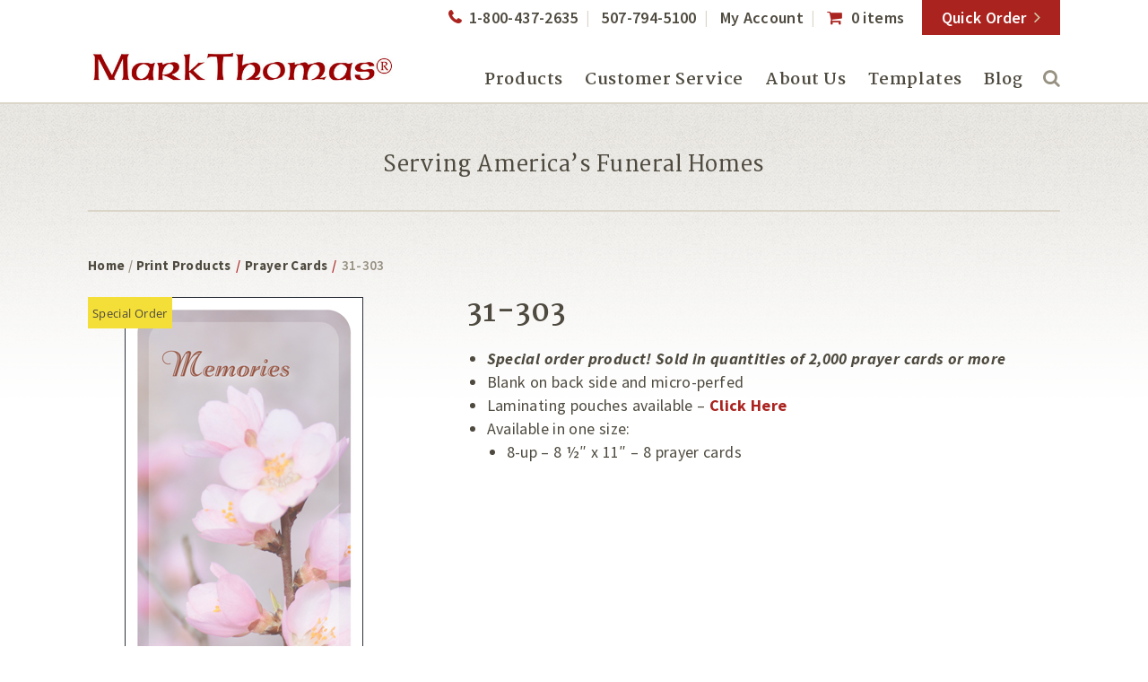

--- FILE ---
content_type: text/html; charset=UTF-8
request_url: https://markthomasco.com/product/31-303/
body_size: 15969
content:
<!DOCTYPE html>
<html lang="en-US">
<head >
<meta charset="UTF-8" />
<meta name="viewport" content="width=device-width, initial-scale=1" />
<meta name='robots' content='index, follow, max-image-preview:large, max-snippet:-1, max-video-preview:-1' />

	<!-- This site is optimized with the Yoast SEO plugin v26.6 - https://yoast.com/wordpress/plugins/seo/ -->
	<title>31-303 - Mark Thomas Co.</title>
	<link rel="canonical" href="https://markthomasco.com/product/31-303/" />
	<meta property="og:locale" content="en_US" />
	<meta property="og:type" content="article" />
	<meta property="og:title" content="31-303 - Mark Thomas Co." />
	<meta property="og:description" content="Special order product! Sold in quantities of 2,000 prayer cards or more  Blank on back side and micro-perfed  Laminating pouches available - Click Here  Available in one size:   8-up - 8 ½″ x 11″ - 8 prayer cards" />
	<meta property="og:url" content="https://markthomasco.com/product/31-303/" />
	<meta property="og:site_name" content="Mark Thomas Co." />
	<meta property="article:modified_time" content="2025-12-31T17:06:16+00:00" />
	<meta property="og:image" content="https://markthomasco.com/wp-content/uploads/2020/03/31303.jpg" />
	<meta property="og:image:width" content="264" />
	<meta property="og:image:height" content="448" />
	<meta property="og:image:type" content="image/jpeg" />
	<meta name="twitter:card" content="summary_large_image" />
	<meta name="twitter:label1" content="Est. reading time" />
	<meta name="twitter:data1" content="1 minute" />
	<script type="application/ld+json" class="yoast-schema-graph">{"@context":"https://schema.org","@graph":[{"@type":"WebPage","@id":"https://markthomasco.com/product/31-303/","url":"https://markthomasco.com/product/31-303/","name":"31-303 - Mark Thomas Co.","isPartOf":{"@id":"https://markthomasco.com/#website"},"primaryImageOfPage":{"@id":"https://markthomasco.com/product/31-303/#primaryimage"},"image":{"@id":"https://markthomasco.com/product/31-303/#primaryimage"},"thumbnailUrl":"https://markthomasco.com/wp-content/uploads/2020/03/31303.jpg","datePublished":"2020-03-04T15:39:52+00:00","dateModified":"2025-12-31T17:06:16+00:00","breadcrumb":{"@id":"https://markthomasco.com/product/31-303/#breadcrumb"},"inLanguage":"en-US","potentialAction":[{"@type":"ReadAction","target":["https://markthomasco.com/product/31-303/"]}]},{"@type":"ImageObject","inLanguage":"en-US","@id":"https://markthomasco.com/product/31-303/#primaryimage","url":"https://markthomasco.com/wp-content/uploads/2020/03/31303.jpg","contentUrl":"https://markthomasco.com/wp-content/uploads/2020/03/31303.jpg","width":264,"height":448,"caption":"31-303 - Prayer Card"},{"@type":"BreadcrumbList","@id":"https://markthomasco.com/product/31-303/#breadcrumb","itemListElement":[{"@type":"ListItem","position":1,"name":"Home","item":"https://markthomasco.com/"},{"@type":"ListItem","position":2,"name":"Shop","item":"https://markthomasco.com/shop/"},{"@type":"ListItem","position":3,"name":"31-303"}]},{"@type":"WebSite","@id":"https://markthomasco.com/#website","url":"https://markthomasco.com/","name":"Mark Thomas Co.","description":"","publisher":{"@id":"https://markthomasco.com/#organization"},"potentialAction":[{"@type":"SearchAction","target":{"@type":"EntryPoint","urlTemplate":"https://markthomasco.com/?s={search_term_string}"},"query-input":{"@type":"PropertyValueSpecification","valueRequired":true,"valueName":"search_term_string"}}],"inLanguage":"en-US"},{"@type":"Organization","@id":"https://markthomasco.com/#organization","name":"Mark Thomas Co.","url":"https://markthomasco.com/","logo":{"@type":"ImageObject","inLanguage":"en-US","@id":"https://markthomasco.com/#/schema/logo/image/","url":"https://markthomasco.com/wp-content/uploads/2016/05/mark-thomas-logo.png","contentUrl":"https://markthomasco.com/wp-content/uploads/2016/05/mark-thomas-logo.png","width":344,"height":34,"caption":"Mark Thomas Co."},"image":{"@id":"https://markthomasco.com/#/schema/logo/image/"}}]}</script>
	<!-- / Yoast SEO plugin. -->


<link rel='dns-prefetch' href='//fonts.googleapis.com' />
<link rel='dns-prefetch' href='//code.ionicframework.com' />
<link rel='dns-prefetch' href='//use.fontawesome.com' />
<link rel="alternate" type="application/rss+xml" title="Mark Thomas Co. &raquo; Feed" href="https://markthomasco.com/feed/" />
<link rel="alternate" type="application/rss+xml" title="Mark Thomas Co. &raquo; Comments Feed" href="https://markthomasco.com/comments/feed/" />
<link rel="alternate" title="oEmbed (JSON)" type="application/json+oembed" href="https://markthomasco.com/wp-json/oembed/1.0/embed?url=https%3A%2F%2Fmarkthomasco.com%2Fproduct%2F31-303%2F" />
<link rel="alternate" title="oEmbed (XML)" type="text/xml+oembed" href="https://markthomasco.com/wp-json/oembed/1.0/embed?url=https%3A%2F%2Fmarkthomasco.com%2Fproduct%2F31-303%2F&#038;format=xml" />
<style id='wp-img-auto-sizes-contain-inline-css' type='text/css'>
img:is([sizes=auto i],[sizes^="auto," i]){contain-intrinsic-size:3000px 1500px}
/*# sourceURL=wp-img-auto-sizes-contain-inline-css */
</style>
<link rel='stylesheet' id='digital-pro-css' href='https://markthomasco.com/wp-content/themes/markthomas/style.css?ver=1.0.3' type='text/css' media='all' />
<style id='digital-pro-inline-css' type='text/css'>

		button,
		input[type="button"],
		input[type="reset"],
		input[type="submit"],
		.archive-pagination li a:focus,
		.archive-pagination li a:hover,
		.archive-pagination .active a,
		.button,
		.entry-content a.button,
		.footer-widgets-1,
		.textwidget a.button {
			background-color: #902f25;
		}

		a:focus,
		a:hover,
		.archive-pagination li a:focus,
		.archive-pagination li a:hover,
		.archive-pagination .active a,
		.home.front-page .widget a:focus,
		.home.front-page .widget a:hover,
		.pagination a:focus,
		.pagination a:hover {
				border-color: #902f25;
		}

		a:focus,
		a:hover,
		button:hover,
		button:focus,
		.content .entry-title a:hover,
		.content .entry-title a:focus,
		.footer-widgets a:focus,
		.footer-widgets a:hover,
		.front-page .front-page-3 a:focus,
		.front-page .front-page-3 a:hover,
		.front-page .front-page-2 ul.checkmark li:before,
		.genesis-nav-menu .current-menu-item > a,
		.genesis-nav-menu a:focus,
		.genesis-nav-menu a:hover,
		.js nav button:focus,
		.js .menu-toggle:focus,
		.site-footer a:focus,
		.site-footer a:hover {
			color: #902f25;
		}
		
/*# sourceURL=digital-pro-inline-css */
</style>
<style id='wp-emoji-styles-inline-css' type='text/css'>

	img.wp-smiley, img.emoji {
		display: inline !important;
		border: none !important;
		box-shadow: none !important;
		height: 1em !important;
		width: 1em !important;
		margin: 0 0.07em !important;
		vertical-align: -0.1em !important;
		background: none !important;
		padding: 0 !important;
	}
/*# sourceURL=wp-emoji-styles-inline-css */
</style>
<style id='wp-block-library-inline-css' type='text/css'>
:root{--wp-block-synced-color:#7a00df;--wp-block-synced-color--rgb:122,0,223;--wp-bound-block-color:var(--wp-block-synced-color);--wp-editor-canvas-background:#ddd;--wp-admin-theme-color:#007cba;--wp-admin-theme-color--rgb:0,124,186;--wp-admin-theme-color-darker-10:#006ba1;--wp-admin-theme-color-darker-10--rgb:0,107,160.5;--wp-admin-theme-color-darker-20:#005a87;--wp-admin-theme-color-darker-20--rgb:0,90,135;--wp-admin-border-width-focus:2px}@media (min-resolution:192dpi){:root{--wp-admin-border-width-focus:1.5px}}.wp-element-button{cursor:pointer}:root .has-very-light-gray-background-color{background-color:#eee}:root .has-very-dark-gray-background-color{background-color:#313131}:root .has-very-light-gray-color{color:#eee}:root .has-very-dark-gray-color{color:#313131}:root .has-vivid-green-cyan-to-vivid-cyan-blue-gradient-background{background:linear-gradient(135deg,#00d084,#0693e3)}:root .has-purple-crush-gradient-background{background:linear-gradient(135deg,#34e2e4,#4721fb 50%,#ab1dfe)}:root .has-hazy-dawn-gradient-background{background:linear-gradient(135deg,#faaca8,#dad0ec)}:root .has-subdued-olive-gradient-background{background:linear-gradient(135deg,#fafae1,#67a671)}:root .has-atomic-cream-gradient-background{background:linear-gradient(135deg,#fdd79a,#004a59)}:root .has-nightshade-gradient-background{background:linear-gradient(135deg,#330968,#31cdcf)}:root .has-midnight-gradient-background{background:linear-gradient(135deg,#020381,#2874fc)}:root{--wp--preset--font-size--normal:16px;--wp--preset--font-size--huge:42px}.has-regular-font-size{font-size:1em}.has-larger-font-size{font-size:2.625em}.has-normal-font-size{font-size:var(--wp--preset--font-size--normal)}.has-huge-font-size{font-size:var(--wp--preset--font-size--huge)}.has-text-align-center{text-align:center}.has-text-align-left{text-align:left}.has-text-align-right{text-align:right}.has-fit-text{white-space:nowrap!important}#end-resizable-editor-section{display:none}.aligncenter{clear:both}.items-justified-left{justify-content:flex-start}.items-justified-center{justify-content:center}.items-justified-right{justify-content:flex-end}.items-justified-space-between{justify-content:space-between}.screen-reader-text{border:0;clip-path:inset(50%);height:1px;margin:-1px;overflow:hidden;padding:0;position:absolute;width:1px;word-wrap:normal!important}.screen-reader-text:focus{background-color:#ddd;clip-path:none;color:#444;display:block;font-size:1em;height:auto;left:5px;line-height:normal;padding:15px 23px 14px;text-decoration:none;top:5px;width:auto;z-index:100000}html :where(.has-border-color){border-style:solid}html :where([style*=border-top-color]){border-top-style:solid}html :where([style*=border-right-color]){border-right-style:solid}html :where([style*=border-bottom-color]){border-bottom-style:solid}html :where([style*=border-left-color]){border-left-style:solid}html :where([style*=border-width]){border-style:solid}html :where([style*=border-top-width]){border-top-style:solid}html :where([style*=border-right-width]){border-right-style:solid}html :where([style*=border-bottom-width]){border-bottom-style:solid}html :where([style*=border-left-width]){border-left-style:solid}html :where(img[class*=wp-image-]){height:auto;max-width:100%}:where(figure){margin:0 0 1em}html :where(.is-position-sticky){--wp-admin--admin-bar--position-offset:var(--wp-admin--admin-bar--height,0px)}@media screen and (max-width:600px){html :where(.is-position-sticky){--wp-admin--admin-bar--position-offset:0px}}

/*# sourceURL=wp-block-library-inline-css */
</style><link rel='stylesheet' id='wc-blocks-style-css' href='https://markthomasco.com/wp-content/plugins/woocommerce/assets/client/blocks/wc-blocks.css?ver=wc-10.4.3' type='text/css' media='all' />
<style id='global-styles-inline-css' type='text/css'>
:root{--wp--preset--aspect-ratio--square: 1;--wp--preset--aspect-ratio--4-3: 4/3;--wp--preset--aspect-ratio--3-4: 3/4;--wp--preset--aspect-ratio--3-2: 3/2;--wp--preset--aspect-ratio--2-3: 2/3;--wp--preset--aspect-ratio--16-9: 16/9;--wp--preset--aspect-ratio--9-16: 9/16;--wp--preset--color--black: #000000;--wp--preset--color--cyan-bluish-gray: #abb8c3;--wp--preset--color--white: #ffffff;--wp--preset--color--pale-pink: #f78da7;--wp--preset--color--vivid-red: #cf2e2e;--wp--preset--color--luminous-vivid-orange: #ff6900;--wp--preset--color--luminous-vivid-amber: #fcb900;--wp--preset--color--light-green-cyan: #7bdcb5;--wp--preset--color--vivid-green-cyan: #00d084;--wp--preset--color--pale-cyan-blue: #8ed1fc;--wp--preset--color--vivid-cyan-blue: #0693e3;--wp--preset--color--vivid-purple: #9b51e0;--wp--preset--gradient--vivid-cyan-blue-to-vivid-purple: linear-gradient(135deg,rgb(6,147,227) 0%,rgb(155,81,224) 100%);--wp--preset--gradient--light-green-cyan-to-vivid-green-cyan: linear-gradient(135deg,rgb(122,220,180) 0%,rgb(0,208,130) 100%);--wp--preset--gradient--luminous-vivid-amber-to-luminous-vivid-orange: linear-gradient(135deg,rgb(252,185,0) 0%,rgb(255,105,0) 100%);--wp--preset--gradient--luminous-vivid-orange-to-vivid-red: linear-gradient(135deg,rgb(255,105,0) 0%,rgb(207,46,46) 100%);--wp--preset--gradient--very-light-gray-to-cyan-bluish-gray: linear-gradient(135deg,rgb(238,238,238) 0%,rgb(169,184,195) 100%);--wp--preset--gradient--cool-to-warm-spectrum: linear-gradient(135deg,rgb(74,234,220) 0%,rgb(151,120,209) 20%,rgb(207,42,186) 40%,rgb(238,44,130) 60%,rgb(251,105,98) 80%,rgb(254,248,76) 100%);--wp--preset--gradient--blush-light-purple: linear-gradient(135deg,rgb(255,206,236) 0%,rgb(152,150,240) 100%);--wp--preset--gradient--blush-bordeaux: linear-gradient(135deg,rgb(254,205,165) 0%,rgb(254,45,45) 50%,rgb(107,0,62) 100%);--wp--preset--gradient--luminous-dusk: linear-gradient(135deg,rgb(255,203,112) 0%,rgb(199,81,192) 50%,rgb(65,88,208) 100%);--wp--preset--gradient--pale-ocean: linear-gradient(135deg,rgb(255,245,203) 0%,rgb(182,227,212) 50%,rgb(51,167,181) 100%);--wp--preset--gradient--electric-grass: linear-gradient(135deg,rgb(202,248,128) 0%,rgb(113,206,126) 100%);--wp--preset--gradient--midnight: linear-gradient(135deg,rgb(2,3,129) 0%,rgb(40,116,252) 100%);--wp--preset--font-size--small: 13px;--wp--preset--font-size--medium: 20px;--wp--preset--font-size--large: 36px;--wp--preset--font-size--x-large: 42px;--wp--preset--spacing--20: 0.44rem;--wp--preset--spacing--30: 0.67rem;--wp--preset--spacing--40: 1rem;--wp--preset--spacing--50: 1.5rem;--wp--preset--spacing--60: 2.25rem;--wp--preset--spacing--70: 3.38rem;--wp--preset--spacing--80: 5.06rem;--wp--preset--shadow--natural: 6px 6px 9px rgba(0, 0, 0, 0.2);--wp--preset--shadow--deep: 12px 12px 50px rgba(0, 0, 0, 0.4);--wp--preset--shadow--sharp: 6px 6px 0px rgba(0, 0, 0, 0.2);--wp--preset--shadow--outlined: 6px 6px 0px -3px rgb(255, 255, 255), 6px 6px rgb(0, 0, 0);--wp--preset--shadow--crisp: 6px 6px 0px rgb(0, 0, 0);}:where(.is-layout-flex){gap: 0.5em;}:where(.is-layout-grid){gap: 0.5em;}body .is-layout-flex{display: flex;}.is-layout-flex{flex-wrap: wrap;align-items: center;}.is-layout-flex > :is(*, div){margin: 0;}body .is-layout-grid{display: grid;}.is-layout-grid > :is(*, div){margin: 0;}:where(.wp-block-columns.is-layout-flex){gap: 2em;}:where(.wp-block-columns.is-layout-grid){gap: 2em;}:where(.wp-block-post-template.is-layout-flex){gap: 1.25em;}:where(.wp-block-post-template.is-layout-grid){gap: 1.25em;}.has-black-color{color: var(--wp--preset--color--black) !important;}.has-cyan-bluish-gray-color{color: var(--wp--preset--color--cyan-bluish-gray) !important;}.has-white-color{color: var(--wp--preset--color--white) !important;}.has-pale-pink-color{color: var(--wp--preset--color--pale-pink) !important;}.has-vivid-red-color{color: var(--wp--preset--color--vivid-red) !important;}.has-luminous-vivid-orange-color{color: var(--wp--preset--color--luminous-vivid-orange) !important;}.has-luminous-vivid-amber-color{color: var(--wp--preset--color--luminous-vivid-amber) !important;}.has-light-green-cyan-color{color: var(--wp--preset--color--light-green-cyan) !important;}.has-vivid-green-cyan-color{color: var(--wp--preset--color--vivid-green-cyan) !important;}.has-pale-cyan-blue-color{color: var(--wp--preset--color--pale-cyan-blue) !important;}.has-vivid-cyan-blue-color{color: var(--wp--preset--color--vivid-cyan-blue) !important;}.has-vivid-purple-color{color: var(--wp--preset--color--vivid-purple) !important;}.has-black-background-color{background-color: var(--wp--preset--color--black) !important;}.has-cyan-bluish-gray-background-color{background-color: var(--wp--preset--color--cyan-bluish-gray) !important;}.has-white-background-color{background-color: var(--wp--preset--color--white) !important;}.has-pale-pink-background-color{background-color: var(--wp--preset--color--pale-pink) !important;}.has-vivid-red-background-color{background-color: var(--wp--preset--color--vivid-red) !important;}.has-luminous-vivid-orange-background-color{background-color: var(--wp--preset--color--luminous-vivid-orange) !important;}.has-luminous-vivid-amber-background-color{background-color: var(--wp--preset--color--luminous-vivid-amber) !important;}.has-light-green-cyan-background-color{background-color: var(--wp--preset--color--light-green-cyan) !important;}.has-vivid-green-cyan-background-color{background-color: var(--wp--preset--color--vivid-green-cyan) !important;}.has-pale-cyan-blue-background-color{background-color: var(--wp--preset--color--pale-cyan-blue) !important;}.has-vivid-cyan-blue-background-color{background-color: var(--wp--preset--color--vivid-cyan-blue) !important;}.has-vivid-purple-background-color{background-color: var(--wp--preset--color--vivid-purple) !important;}.has-black-border-color{border-color: var(--wp--preset--color--black) !important;}.has-cyan-bluish-gray-border-color{border-color: var(--wp--preset--color--cyan-bluish-gray) !important;}.has-white-border-color{border-color: var(--wp--preset--color--white) !important;}.has-pale-pink-border-color{border-color: var(--wp--preset--color--pale-pink) !important;}.has-vivid-red-border-color{border-color: var(--wp--preset--color--vivid-red) !important;}.has-luminous-vivid-orange-border-color{border-color: var(--wp--preset--color--luminous-vivid-orange) !important;}.has-luminous-vivid-amber-border-color{border-color: var(--wp--preset--color--luminous-vivid-amber) !important;}.has-light-green-cyan-border-color{border-color: var(--wp--preset--color--light-green-cyan) !important;}.has-vivid-green-cyan-border-color{border-color: var(--wp--preset--color--vivid-green-cyan) !important;}.has-pale-cyan-blue-border-color{border-color: var(--wp--preset--color--pale-cyan-blue) !important;}.has-vivid-cyan-blue-border-color{border-color: var(--wp--preset--color--vivid-cyan-blue) !important;}.has-vivid-purple-border-color{border-color: var(--wp--preset--color--vivid-purple) !important;}.has-vivid-cyan-blue-to-vivid-purple-gradient-background{background: var(--wp--preset--gradient--vivid-cyan-blue-to-vivid-purple) !important;}.has-light-green-cyan-to-vivid-green-cyan-gradient-background{background: var(--wp--preset--gradient--light-green-cyan-to-vivid-green-cyan) !important;}.has-luminous-vivid-amber-to-luminous-vivid-orange-gradient-background{background: var(--wp--preset--gradient--luminous-vivid-amber-to-luminous-vivid-orange) !important;}.has-luminous-vivid-orange-to-vivid-red-gradient-background{background: var(--wp--preset--gradient--luminous-vivid-orange-to-vivid-red) !important;}.has-very-light-gray-to-cyan-bluish-gray-gradient-background{background: var(--wp--preset--gradient--very-light-gray-to-cyan-bluish-gray) !important;}.has-cool-to-warm-spectrum-gradient-background{background: var(--wp--preset--gradient--cool-to-warm-spectrum) !important;}.has-blush-light-purple-gradient-background{background: var(--wp--preset--gradient--blush-light-purple) !important;}.has-blush-bordeaux-gradient-background{background: var(--wp--preset--gradient--blush-bordeaux) !important;}.has-luminous-dusk-gradient-background{background: var(--wp--preset--gradient--luminous-dusk) !important;}.has-pale-ocean-gradient-background{background: var(--wp--preset--gradient--pale-ocean) !important;}.has-electric-grass-gradient-background{background: var(--wp--preset--gradient--electric-grass) !important;}.has-midnight-gradient-background{background: var(--wp--preset--gradient--midnight) !important;}.has-small-font-size{font-size: var(--wp--preset--font-size--small) !important;}.has-medium-font-size{font-size: var(--wp--preset--font-size--medium) !important;}.has-large-font-size{font-size: var(--wp--preset--font-size--large) !important;}.has-x-large-font-size{font-size: var(--wp--preset--font-size--x-large) !important;}
/*# sourceURL=global-styles-inline-css */
</style>

<style id='classic-theme-styles-inline-css' type='text/css'>
/*! This file is auto-generated */
.wp-block-button__link{color:#fff;background-color:#32373c;border-radius:9999px;box-shadow:none;text-decoration:none;padding:calc(.667em + 2px) calc(1.333em + 2px);font-size:1.125em}.wp-block-file__button{background:#32373c;color:#fff;text-decoration:none}
/*# sourceURL=/wp-includes/css/classic-themes.min.css */
</style>
<link rel='stylesheet' id='wpmenucart-icons-css' href='https://markthomasco.com/wp-content/plugins/woocommerce-menu-bar-cart/assets/css/wpmenucart-icons.min.css?ver=2.14.12' type='text/css' media='all' />
<style id='wpmenucart-icons-inline-css' type='text/css'>
@font-face{font-family:WPMenuCart;src:url(https://markthomasco.com/wp-content/plugins/woocommerce-menu-bar-cart/assets/fonts/WPMenuCart.eot);src:url(https://markthomasco.com/wp-content/plugins/woocommerce-menu-bar-cart/assets/fonts/WPMenuCart.eot?#iefix) format('embedded-opentype'),url(https://markthomasco.com/wp-content/plugins/woocommerce-menu-bar-cart/assets/fonts/WPMenuCart.woff2) format('woff2'),url(https://markthomasco.com/wp-content/plugins/woocommerce-menu-bar-cart/assets/fonts/WPMenuCart.woff) format('woff'),url(https://markthomasco.com/wp-content/plugins/woocommerce-menu-bar-cart/assets/fonts/WPMenuCart.ttf) format('truetype'),url(https://markthomasco.com/wp-content/plugins/woocommerce-menu-bar-cart/assets/fonts/WPMenuCart.svg#WPMenuCart) format('svg');font-weight:400;font-style:normal;font-display:swap}
/*# sourceURL=wpmenucart-icons-inline-css */
</style>
<link rel='stylesheet' id='wpmenucart-css' href='https://markthomasco.com/wp-content/plugins/woocommerce-menu-bar-cart/assets/css/wpmenucart-main.min.css?ver=2.14.12' type='text/css' media='all' />
<link rel='stylesheet' id='photoswipe-css' href='https://markthomasco.com/wp-content/plugins/woocommerce/assets/css/photoswipe/photoswipe.min.css?ver=10.4.3' type='text/css' media='all' />
<link rel='stylesheet' id='photoswipe-default-skin-css' href='https://markthomasco.com/wp-content/plugins/woocommerce/assets/css/photoswipe/default-skin/default-skin.min.css?ver=10.4.3' type='text/css' media='all' />
<link rel='stylesheet' id='woocommerce-layout-css' href='https://markthomasco.com/wp-content/plugins/woocommerce/assets/css/woocommerce-layout.css?ver=10.4.3' type='text/css' media='all' />
<link rel='stylesheet' id='woocommerce-smallscreen-css' href='https://markthomasco.com/wp-content/plugins/woocommerce/assets/css/woocommerce-smallscreen.css?ver=10.4.3' type='text/css' media='only screen and (max-width: 768px)' />
<link rel='stylesheet' id='woocommerce-general-css' href='https://markthomasco.com/wp-content/plugins/woocommerce/assets/css/woocommerce.css?ver=10.4.3' type='text/css' media='all' />
<style id='woocommerce-inline-inline-css' type='text/css'>
.woocommerce form .form-row .required { visibility: visible; }
/*# sourceURL=woocommerce-inline-inline-css */
</style>
<link rel='stylesheet' id='dashicons-css' href='https://markthomasco.com/wp-includes/css/dashicons.min.css?ver=6.9' type='text/css' media='all' />
<style id='dashicons-inline-css' type='text/css'>
[data-font="Dashicons"]:before {font-family: 'Dashicons' !important;content: attr(data-icon) !important;speak: none !important;font-weight: normal !important;font-variant: normal !important;text-transform: none !important;line-height: 1 !important;font-style: normal !important;-webkit-font-smoothing: antialiased !important;-moz-osx-font-smoothing: grayscale !important;}
/*# sourceURL=dashicons-inline-css */
</style>
<link rel='stylesheet' id='woocommerce-addons-css-css' href='https://markthomasco.com/wp-content/plugins/woocommerce-product-addons/assets/css/frontend/frontend.css?ver=8.1.2' type='text/css' media='all' />
<link rel='stylesheet' id='yith_wcbm_badge_style-css' href='https://markthomasco.com/wp-content/plugins/yith-woocommerce-badges-management/assets/css/frontend.css?ver=3.21.0' type='text/css' media='all' />
<style id='yith_wcbm_badge_style-inline-css' type='text/css'>
.yith-wcbm-badge.yith-wcbm-badge-text.yith-wcbm-badge-32942 {
				top: 0; left: 0; 
				
				-ms-transform: ; 
				-webkit-transform: ; 
				transform: ;
				padding: 5px 5px 5px 5px;
				background-color:#f4de38; border-radius: 0px 0px 0px 0px; width:50px; height:35px;
			}
/*# sourceURL=yith_wcbm_badge_style-inline-css */
</style>
<link rel='stylesheet' id='yith-gfont-open-sans-css' href='https://markthomasco.com/wp-content/plugins/yith-woocommerce-badges-management/assets/fonts/open-sans/style.css?ver=3.21.0' type='text/css' media='all' />
<link rel='stylesheet' id='google-fonts-css' href='//fonts.googleapis.com/css?family=Lora%3A400%2C400italic%2C700%2C700italic%7CPoppins%3A400%2C500%2C600%2C700&#038;ver=1.0.3' type='text/css' media='all' />
<link rel='stylesheet' id='ionicons-css' href='//code.ionicframework.com/ionicons/2.0.1/css/ionicons.min.css?ver=1.0.3' type='text/css' media='all' />
<link rel='stylesheet' id='google-font-source-sans-css' href='//fonts.googleapis.com/css?family=Source+Sans+Pro%3A400%2C400italic%2C600italic%2C700%2C700italic%2C600&#038;ver=6.9' type='text/css' media='all' />
<link rel='stylesheet' id='google-font-martel-css' href='//fonts.googleapis.com/css?family=Martel%3A400%2C600%2C700%2C800&#038;ver=6.9' type='text/css' media='all' />
<link rel='stylesheet' id='gca-column-styles-css' href='https://markthomasco.com/wp-content/plugins/genesis-columns-advanced/css/gca-column-styles.css?ver=6.9' type='text/css' media='all' />
<link rel='stylesheet' id='vi-font-awesome-six-css' href='//use.fontawesome.com/releases/v6.5.1/css/all.css?ver=6.9' type='text/css' media='all' />
<link rel='stylesheet' id='font-awesome-css' href='https://markthomasco.com/wp-content/plugins/yith-woocommerce-badges-management/plugin-fw/assets/fonts/font-awesome/font-awesome.min.css?ver=4.7.0' type='text/css' media='all' />
<style id='font-awesome-inline-css' type='text/css'>
[data-font="FontAwesome"]:before {font-family: 'FontAwesome' !important;content: attr(data-icon) !important;speak: none !important;font-weight: normal !important;font-variant: normal !important;text-transform: none !important;line-height: 1 !important;font-style: normal !important;-webkit-font-smoothing: antialiased !important;-moz-osx-font-smoothing: grayscale !important;}
/*# sourceURL=font-awesome-inline-css */
</style>
<link rel='stylesheet' id='child-theme-css' href='https://markthomasco.com/wp-content/themes/markthomas/style.css?ver=6.9' type='text/css' media='all' />
<script type="text/template" id="tmpl-variation-template">
	<div class="woocommerce-variation-description wc-catalog-visibility">
		{{{ data.variation.variation_description }}}
	</div>

	<div class="woocommerce-variation-availability wc-catalog-visiblity">
		{{{ data.variation.availability_html }}}
	</div>
</script>
<script type="text/template" id="tmpl-unavailable-variation-template">
	<p>Sorry, this product is unavailable. Please choose a different combination.</p>
</script><script type="text/javascript" src="https://markthomasco.com/wp-includes/js/jquery/jquery.min.js?ver=3.7.1" id="jquery-core-js"></script>
<script type="text/javascript" src="https://markthomasco.com/wp-includes/js/jquery/jquery-migrate.min.js?ver=3.4.1" id="jquery-migrate-js"></script>
<script type="text/javascript" src="https://markthomasco.com/wp-includes/js/underscore.min.js?ver=1.13.7" id="underscore-js"></script>
<script type="text/javascript" id="wp-util-js-extra">
/* <![CDATA[ */
var _wpUtilSettings = {"ajax":{"url":"/wp-admin/admin-ajax.php"}};
//# sourceURL=wp-util-js-extra
/* ]]> */
</script>
<script type="text/javascript" src="https://markthomasco.com/wp-includes/js/wp-util.min.js?ver=6.9" id="wp-util-js"></script>
<script type="text/javascript" src="https://markthomasco.com/wp-content/plugins/woocommerce/assets/js/jquery-blockui/jquery.blockUI.min.js?ver=2.7.0-wc.10.4.3" id="wc-jquery-blockui-js" data-wp-strategy="defer"></script>
<script type="text/javascript" id="track-the-click-js-extra">
/* <![CDATA[ */
var ajax_var = {"nonce":"eff0ce5e20"};
var ttc_data = {"proBeacon":""};
//# sourceURL=track-the-click-js-extra
/* ]]> */
</script>
<script type="text/javascript" src="https://markthomasco.com/wp-content/plugins/track-the-click/public/js/track-the-click-public.js?ver=0.4.0" id="track-the-click-js" data-noptimize="true" data-no-optimize="1"></script>
<script type="text/javascript" id="track-the-click-js-after" data-noptimize="true" data-no-optimize="1">
/* <![CDATA[ */
function getHomeURL() {return "https://markthomasco.com";}
function getPostID() {return 23271;}
function showClickCounts() {return false;}

//# sourceURL=track-the-click-js-after
/* ]]> */
</script>
<script type="text/javascript" id="wc-add-to-cart-js-extra">
/* <![CDATA[ */
var wc_add_to_cart_params = {"ajax_url":"/wp-admin/admin-ajax.php","wc_ajax_url":"/?wc-ajax=%%endpoint%%","i18n_view_cart":"View cart","cart_url":"https://markthomasco.com/cart/","is_cart":"","cart_redirect_after_add":"no"};
//# sourceURL=wc-add-to-cart-js-extra
/* ]]> */
</script>
<script type="text/javascript" src="https://markthomasco.com/wp-content/plugins/woocommerce/assets/js/frontend/add-to-cart.min.js?ver=10.4.3" id="wc-add-to-cart-js" defer="defer" data-wp-strategy="defer"></script>
<script type="text/javascript" src="https://markthomasco.com/wp-content/plugins/woocommerce/assets/js/flexslider/jquery.flexslider.min.js?ver=2.7.2-wc.10.4.3" id="wc-flexslider-js" defer="defer" data-wp-strategy="defer"></script>
<script type="text/javascript" src="https://markthomasco.com/wp-content/plugins/woocommerce/assets/js/photoswipe/photoswipe.min.js?ver=4.1.1-wc.10.4.3" id="wc-photoswipe-js" defer="defer" data-wp-strategy="defer"></script>
<script type="text/javascript" src="https://markthomasco.com/wp-content/plugins/woocommerce/assets/js/photoswipe/photoswipe-ui-default.min.js?ver=4.1.1-wc.10.4.3" id="wc-photoswipe-ui-default-js" defer="defer" data-wp-strategy="defer"></script>
<script type="text/javascript" id="wc-single-product-js-extra">
/* <![CDATA[ */
var wc_single_product_params = {"i18n_required_rating_text":"Please select a rating","i18n_rating_options":["1 of 5 stars","2 of 5 stars","3 of 5 stars","4 of 5 stars","5 of 5 stars"],"i18n_product_gallery_trigger_text":"View full-screen image gallery","review_rating_required":"yes","flexslider":{"rtl":false,"animation":"slide","smoothHeight":true,"directionNav":false,"controlNav":"thumbnails","slideshow":false,"animationSpeed":500,"animationLoop":false,"allowOneSlide":false},"zoom_enabled":"","zoom_options":[],"photoswipe_enabled":"1","photoswipe_options":{"shareEl":false,"closeOnScroll":false,"history":false,"hideAnimationDuration":0,"showAnimationDuration":0},"flexslider_enabled":"1"};
//# sourceURL=wc-single-product-js-extra
/* ]]> */
</script>
<script type="text/javascript" src="https://markthomasco.com/wp-content/plugins/woocommerce/assets/js/frontend/single-product.min.js?ver=10.4.3" id="wc-single-product-js" defer="defer" data-wp-strategy="defer"></script>
<script type="text/javascript" src="https://markthomasco.com/wp-content/plugins/woocommerce/assets/js/js-cookie/js.cookie.min.js?ver=2.1.4-wc.10.4.3" id="wc-js-cookie-js" defer="defer" data-wp-strategy="defer"></script>
<script type="text/javascript" id="woocommerce-js-extra">
/* <![CDATA[ */
var woocommerce_params = {"ajax_url":"/wp-admin/admin-ajax.php","wc_ajax_url":"/?wc-ajax=%%endpoint%%","i18n_password_show":"Show password","i18n_password_hide":"Hide password"};
//# sourceURL=woocommerce-js-extra
/* ]]> */
</script>
<script type="text/javascript" src="https://markthomasco.com/wp-content/plugins/woocommerce/assets/js/frontend/woocommerce.min.js?ver=10.4.3" id="woocommerce-js" defer="defer" data-wp-strategy="defer"></script>
<script type="text/javascript" src="https://markthomasco.com/wp-content/plugins/woocommerce/assets/js/dompurify/purify.min.js?ver=10.4.3" id="wc-dompurify-js" defer="defer" data-wp-strategy="defer"></script>
<script type="text/javascript" src="https://markthomasco.com/wp-content/plugins/woocommerce-min-max-quantities/assets/js/frontend/validate.min.js?ver=5.2.8" id="wc-mmq-frontend-js" defer="defer" data-wp-strategy="defer"></script>
<script type="text/javascript" src="https://markthomasco.com/wp-content/plugins/vimm-cms-redux/assets/js/min/frontend.min.js" id="frontend-js-js"></script>
<script type="text/javascript" src="https://markthomasco.com/wp-content/themes/markthomas/js/child.js" id="child-js-js"></script>
<script type="text/javascript" src="https://markthomasco.com/wp-content/themes/markthomas/js/jquery.waypoints.min.js" id="waypoints-js-js"></script>
<link rel="https://api.w.org/" href="https://markthomasco.com/wp-json/" /><link rel="alternate" title="JSON" type="application/json" href="https://markthomasco.com/wp-json/wp/v2/product/23271" /><link rel="EditURI" type="application/rsd+xml" title="RSD" href="https://markthomasco.com/xmlrpc.php?rsd" />
<link rel='shortlink' href='https://markthomasco.com/?p=23271' />
<!-- Stream WordPress user activity plugin v4.1.1 -->
<meta name="viewport" content="width=device-width, initial-scale=1" /><link rel="icon" href="https://markthomasco.com/wp-content/themes/markthomas/images/favicon.ico" />
<link rel="pingback" href="https://markthomasco.com/xmlrpc.php" />
<!-- Google tag (gtag.js) -->
<script async src="https://www.googletagmanager.com/gtag/js?id=G-K3Z6J0H1RF"></script>
<script>
  window.dataLayer = window.dataLayer || [];
  function gtag(){dataLayer.push(arguments);}
  gtag('js', new Date());
  gtag('config', 'G-K3Z6J0H1RF');
</script><style type="text/css">.site-title a { background: url(https://markthomasco.com/wp-content/uploads/2020/09/cropped-MT-Logos-600x400-red.jpg) no-repeat !important; }</style>
	<noscript><style>.woocommerce-product-gallery{ opacity: 1 !important; }</style></noscript>
	</head>
<body class="wp-singular product-template-default single single-product postid-23271 wp-theme-genesis wp-child-theme-markthomas theme-genesis woocommerce woocommerce-page woocommerce-no-js metaslider-plugin yith-wcbm-theme-genesis custom-header header-image header-full-width full-width-content genesis-breadcrumbs-visible genesis-footer-widgets-visible"><div class="site-container"><ul class="genesis-skip-link"><li><a href="#genesis-content" class="screen-reader-shortcut"> Skip to main content</a></li><li><a href="#genesis-footer-widgets" class="screen-reader-shortcut"> Skip to footer</a></li></ul><aside id="top-bar-container"><aside id="top-bar" class="sidebar widget-area"><section id="nav_menu-3" class="widget widget_nav_menu"><div class="widget-wrap"><div class="menu-top-menu-container"><ul id="menu-top-menu" class="menu"><li id="menu-item-13001" class="telephone menu-item menu-item-type-custom menu-item-object-custom first-menu-item menu-item-13001"><a href="tel:18004372635">1-800-437-2635</a></li>
<li id="menu-item-40788" class="menu-item menu-item-type-custom menu-item-object-custom item-count-2 menu-item-40788"><a href="tel:5077945100">507-794-5100</a></li>
<li id="menu-item-13000" class="menu-item menu-item-type-post_type menu-item-object-page item-count-3 last-menu-item menu-item-13000"><a href="https://markthomasco.com/my-account/">My Account</a></li>
<li class="menu-item wpmenucartli wpmenucart-display-standard menu-item" id="wpmenucartli"><a class="wpmenucart-contents empty-wpmenucart-visible" href="https://markthomasco.com/shop/" title="Start shopping"><i class="wpmenucart-icon-shopping-cart-0" role="img" aria-label="Cart"></i><span class="cartcontents">0 items</span></a></li></ul></div></div></section>
<section id="text-5" class="widget widget_text"><div class="widget-wrap">			<div class="textwidget"><div class="phone-order"><a href="/order-form" class="vivid-button">Quick Order</a>
</div></div>
		</div></section>
</aside></aside><header class="site-header"><div class="wrap"><div class="title-area"><p class="site-title"><a href="https://markthomasco.com/">Mark Thomas Co.</a></p></div><nav class="nav-primary" aria-label="Main" id="genesis-nav-primary"><div class="wrap"><ul id="menu-primary-navigation" class="menu genesis-nav-menu menu-primary js-superfish"><li id="menu-item-18" class="menu-item menu-item-type-custom menu-item-object-custom menu-item-has-children first-menu-item menu-item-18"><a href="#"><span >Products</span></a>
<ul class="sub-menu">
	<li id="menu-item-128" class="menu-item menu-item-type-taxonomy menu-item-object-product_cat current-product-ancestor menu-item-has-children menu-item-128"><a href="https://markthomasco.com/product-category/print-products/"><span >Print Products</span></a>
	<ul class="sub-menu">
		<li id="menu-item-13816" class="menu-item menu-item-type-custom menu-item-object-custom menu-item-13816"><a href="https://markthomasco.com/product-category/print-products/acknowledgment-cards/"><span >Acknowledgment Cards</span></a></li>
		<li id="menu-item-13822" class="menu-item menu-item-type-custom menu-item-object-custom menu-item-13822"><a href="https://markthomasco.com/product-category/print-products/blank-stock/"><span >Blank Stock</span></a></li>
		<li id="menu-item-13819" class="menu-item menu-item-type-custom menu-item-object-custom menu-item-13819"><a href="https://markthomasco.com/product-category/print-products/bookmarks/"><span >Bookmarks</span></a></li>
		<li id="menu-item-13821" class="menu-item menu-item-type-custom menu-item-object-custom menu-item-13821"><a href="https://markthomasco.com/product-category/print-products/funeral-and-grief-care-series/"><span >Funeral and Grief Care Series</span></a></li>
		<li id="menu-item-13814" class="menu-item menu-item-type-custom menu-item-object-custom menu-item-13814"><a href="https://markthomasco.com/product-category/print-products/memorial-folders/"><span >Memorial Folders</span></a></li>
		<li id="menu-item-13817" class="menu-item menu-item-type-custom menu-item-object-custom menu-item-has-children menu-item-13817"><a href="https://markthomasco.com/product-category/print-products/prayer-cards/"><span >Prayer Cards</span></a>
		<ul class="sub-menu">
			<li id="menu-item-17592" class="menu-item menu-item-type-custom menu-item-object-custom menu-item-17592"><a href="https://markthomasco.com/product-category/print-products/personalized-print-products/personalized-prayer-cards/"><span >Personalized Prayer Cards</span></a></li>
		</ul>
</li>
		<li id="menu-item-13815" class="menu-item menu-item-type-custom menu-item-object-custom menu-item-13815"><a href="https://markthomasco.com/product-category/print-products/register-books/"><span >Register Books</span></a></li>
		<li id="menu-item-13818" class="menu-item menu-item-type-custom menu-item-object-custom menu-item-13818"><a href="https://markthomasco.com/product-category/print-products/service-bulletins/"><span >Service Bulletins</span></a></li>
		<li id="menu-item-13820" class="menu-item menu-item-type-custom menu-item-object-custom menu-item-13820"><a href="https://markthomasco.com/product-category/print-products/special-print-items/"><span >Special Print Items</span></a></li>
	</ul>
</li>
	<li id="menu-item-126" class="menu-item menu-item-type-taxonomy menu-item-object-product_cat menu-item-has-children menu-item-126"><a href="https://markthomasco.com/product-category/cremation-products/"><span >Cremation Products</span></a>
	<ul class="sub-menu">
		<li id="menu-item-13837" class="menu-item menu-item-type-custom menu-item-object-custom menu-item-13837"><a href="https://markthomasco.com/product-category/cremation-products/bio-degradable-urns/"><span >Bio-Degradable Urns</span></a></li>
		<li id="menu-item-13836" class="menu-item menu-item-type-custom menu-item-object-custom menu-item-13836"><a href="https://markthomasco.com/product-category/cremation-products/ceramic-urns/"><span >Ceramic Urns</span></a></li>
		<li id="menu-item-13834" class="menu-item menu-item-type-custom menu-item-object-custom menu-item-13834"><a href="https://markthomasco.com/product-category/cremation-products/cloisonne-urns/"><span >Cloisonné Urns</span></a></li>
		<li id="menu-item-15890" class="menu-item menu-item-type-custom menu-item-object-custom menu-item-15890"><a href="https://markthomasco.com/product-category/cremation-products/discontinued-clearance-cremation-products/"><span >Discontinued Cremation Products</span></a></li>
		<li id="menu-item-13842" class="menu-item menu-item-type-custom menu-item-object-custom menu-item-13842"><a href="https://markthomasco.com/product-category/cremation-products/howard-miller-urns/"><span >Howard Miller Urns</span></a></li>
		<li id="menu-item-13841" class="menu-item menu-item-type-custom menu-item-object-custom menu-item-13841"><a href="https://markthomasco.com/product-category/cremation-products/keepsake-jewelry/"><span >Keepsake Jewelry</span></a></li>
		<li id="menu-item-13833" class="menu-item menu-item-type-custom menu-item-object-custom menu-item-13833"><a href="https://markthomasco.com/product-category/cremation-products/marble-urns/"><span >Marble Urns</span></a></li>
		<li id="menu-item-13831" class="menu-item menu-item-type-custom menu-item-object-custom menu-item-13831"><a href="https://markthomasco.com/product-category/cremation-products/metal-urns/"><span >Metal Urns</span></a></li>
		<li id="menu-item-14544" class="menu-item menu-item-type-custom menu-item-object-custom menu-item-14544"><a href="https://markthomasco.com/product-category/cremation-products/pet-products/"><span >Pet Products</span></a></li>
		<li id="menu-item-13838" class="menu-item menu-item-type-custom menu-item-object-custom menu-item-13838"><a href="https://markthomasco.com/product-category/cremation-products/scattering-tube-urns/"><span >Scattering Tube Urns</span></a></li>
		<li id="menu-item-13835" class="menu-item menu-item-type-custom menu-item-object-custom menu-item-13835"><a href="https://markthomasco.com/product-category/cremation-products/sheet-bronze-urns/"><span >Sheet Bronze Urns</span></a></li>
		<li id="menu-item-13840" class="menu-item menu-item-type-custom menu-item-object-custom menu-item-13840"><a href="https://markthomasco.com/product-category/cremation-products/urn-vaults/"><span >Urn Vaults</span></a></li>
		<li id="menu-item-13832" class="menu-item menu-item-type-custom menu-item-object-custom menu-item-13832"><a href="https://markthomasco.com/product-category/cremation-products/wood-urns/"><span >Wood Urns</span></a></li>
	</ul>
</li>
	<li id="menu-item-123" class="menu-item menu-item-type-taxonomy menu-item-object-product_cat menu-item-123"><a href="https://markthomasco.com/product-category/memorial-candles/"><span >Memorial Candles</span></a></li>
	<li id="menu-item-24604" class="menu-item menu-item-type-custom menu-item-object-custom menu-item-24604"><a href="https://markthomasco.com/product-category/specialty-products/crosses-crucifixes/"><span >Crosses &#038; Crucifixes</span></a></li>
	<li id="menu-item-24605" class="menu-item menu-item-type-custom menu-item-object-custom menu-item-24605"><a href="https://markthomasco.com/product-category/cremation-products/keepsake-jewelry/"><span >Cremation Jewelry</span></a></li>
	<li id="menu-item-129" class="menu-item menu-item-type-taxonomy menu-item-object-product_cat menu-item-has-children menu-item-129"><a href="https://markthomasco.com/product-category/specialty-products/"><span >Specialty Products</span></a>
	<ul class="sub-menu">
		<li id="menu-item-13823" class="menu-item menu-item-type-custom menu-item-object-custom menu-item-13823"><a href="https://markthomasco.com/product-category/specialty-products/crosses-crucifixes/"><span >Crosses and Crucifixes</span></a></li>
		<li id="menu-item-31425" class="menu-item menu-item-type-custom menu-item-object-custom menu-item-31425"><a href="https://markthomasco.com/product-category/specialty-products/discontinued-clearance-specialty-products/"><span >Discontinued/Clearance Specialty Products</span></a></li>
		<li id="menu-item-13825" class="menu-item menu-item-type-custom menu-item-object-custom menu-item-13825"><a href="https://markthomasco.com/product-category/specialty-products/easels-frames-display-boards/"><span >Easels, Frames and Display Boards</span></a></li>
		<li id="menu-item-13824" class="menu-item menu-item-type-custom menu-item-object-custom menu-item-13824"><a href="https://markthomasco.com/product-category/specialty-products/flag-cases/"><span >Flag Cases</span></a></li>
		<li id="menu-item-14542" class="menu-item menu-item-type-custom menu-item-object-custom menu-item-14542"><a href="https://markthomasco.com/product-category/specialty-products/memorial-ornaments/"><span >Memorial Ornaments</span></a></li>
		<li id="menu-item-14543" class="menu-item menu-item-type-custom menu-item-object-custom menu-item-14543"><a href="https://markthomasco.com/product-category/specialty-products/memorial-stakes/"><span >Memorial Stakes</span></a></li>
		<li id="menu-item-13826" class="menu-item menu-item-type-custom menu-item-object-custom menu-item-13826"><a href="https://markthomasco.com/product-category/specialty-products/picture-perfect-porcelain-portraits-specialty-products/"><span >Porcelain Portraits</span></a></li>
		<li id="menu-item-13828" class="menu-item menu-item-type-custom menu-item-object-custom menu-item-13828"><a href="https://markthomasco.com/product-category/specialty-products/recognition-plaques/"><span >Rocognition Plaques</span></a></li>
	</ul>
</li>
	<li id="menu-item-24609" class="menu-item menu-item-type-custom menu-item-object-custom menu-item-has-children menu-item-24609"><a href="https://markthomasco.com/product-category/specialty-products/professional-products/"><span >Professional Products</span></a>
	<ul class="sub-menu">
		<li id="menu-item-25121" class="menu-item menu-item-type-custom menu-item-object-custom menu-item-25121"><a href="https://markthomasco.com/product-category/professional-products/badges/"><span >Badges</span></a></li>
		<li id="menu-item-25122" class="menu-item menu-item-type-custom menu-item-object-custom menu-item-25122"><a href="https://markthomasco.com/product-category/professional-products/body-bags-shrouds/"><span >Body Bags &#038; Shrouds</span></a></li>
		<li id="menu-item-25123" class="menu-item menu-item-type-custom menu-item-object-custom menu-item-25123"><a href="https://markthomasco.com/product-category/professional-products/cremation-rollers/"><span >Cremation Rollers</span></a></li>
		<li id="menu-item-25124" class="menu-item menu-item-type-custom menu-item-object-custom menu-item-25124"><a href="https://markthomasco.com/product-category/professional-products/mortuary-garments/"><span >Mortuary Garments</span></a></li>
		<li id="menu-item-25125" class="menu-item menu-item-type-custom menu-item-object-custom menu-item-25125"><a href="https://markthomasco.com/product-category/professional-products/pallbearer-gloves/"><span >Pallbearer Gloves</span></a></li>
		<li id="menu-item-25126" class="menu-item menu-item-type-custom menu-item-object-custom menu-item-25126"><a href="https://markthomasco.com/product-category/professional-products/ring-rescue/"><span >Ring Rescue</span></a></li>
		<li id="menu-item-25127" class="menu-item menu-item-type-custom menu-item-object-custom menu-item-25127"><a href="https://markthomasco.com/product-category/professional-products/vinyl-flag-cases/"><span >Vinyl Flag Cases</span></a></li>
	</ul>
</li>
	<li id="menu-item-24606" class="menu-item menu-item-type-custom menu-item-object-custom menu-item-24606"><a href="https://markthomasco.com/product-category/cremation-products/pet-products/"><span >Pet Products</span></a></li>
</ul>
</li>
<li id="menu-item-10586" class="menu-item menu-item-type-custom menu-item-object-custom menu-item-has-children item-count-2 menu-item-10586"><a href="#"><span >Customer Service</span></a>
<ul class="sub-menu">
	<li id="menu-item-10589" class="menu-item menu-item-type-post_type menu-item-object-page menu-item-10589"><a href="https://markthomasco.com/cart/"><span >Cart</span></a></li>
	<li id="menu-item-13383" class="menu-item menu-item-type-post_type menu-item-object-page menu-item-13383"><a href="https://markthomasco.com/catalogs-and-price-list/"><span >Catalogs, Price Lists &#038; Markup Spreadsheet</span></a></li>
	<li id="menu-item-14567" class="menu-item menu-item-type-post_type menu-item-object-page menu-item-14567"><a href="https://markthomasco.com/downloads/"><span >CK Memory Candle Downloads</span></a></li>
	<li id="menu-item-19" class="menu-item menu-item-type-post_type menu-item-object-page menu-item-19"><a href="https://markthomasco.com/contact-us/"><span >Contact Us</span></a></li>
	<li id="menu-item-10587" class="menu-item menu-item-type-post_type menu-item-object-page menu-item-10587"><a href="https://markthomasco.com/my-account/"><span >My Account</span></a></li>
	<li id="menu-item-10588" class="menu-item menu-item-type-post_type menu-item-object-page menu-item-10588"><a href="https://markthomasco.com/request-an-account/"><span >Request an Account</span></a></li>
	<li id="menu-item-20" class="menu-item menu-item-type-post_type menu-item-object-page menu-item-20"><a href="https://markthomasco.com/request-a-catalog/"><span >Request a Catalog</span></a></li>
	<li id="menu-item-15980" class="menu-item menu-item-type-post_type menu-item-object-page menu-item-15980"><a href="https://markthomasco.com/sign-up-for-e-news/"><span >Sign-up for E-News</span></a></li>
	<li id="menu-item-22846" class="menu-item menu-item-type-post_type menu-item-object-page menu-item-22846"><a href="https://markthomasco.com/flying-with-cremated-remains/"><span >Traveling with Cremated Remains</span></a></li>
</ul>
</li>
<li id="menu-item-14414" class="menu-item menu-item-type-custom menu-item-object-custom menu-item-has-children item-count-3 menu-item-14414"><a href="#"><span >About Us</span></a>
<ul class="sub-menu">
	<li id="menu-item-27" class="menu-item menu-item-type-post_type menu-item-object-page menu-item-27"><a href="https://markthomasco.com/about-us/"><span >About Us</span></a></li>
	<li id="menu-item-14412" class="menu-item menu-item-type-post_type menu-item-object-page menu-item-14412"><a href="https://markthomasco.com/tree-of-life-program/"><span >Tree of Life Program</span></a></li>
</ul>
</li>
<li id="menu-item-13395" class="menu-item menu-item-type-post_type menu-item-object-page item-count-4 menu-item-13395"><a href="https://markthomasco.com/templates/"><span >Templates</span></a></li>
<li id="menu-item-13335" class="menu-item menu-item-type-post_type menu-item-object-page item-count-5 last-menu-item menu-item-13335"><a href="https://markthomasco.com/blog/"><span >Blog</span></a></li>
<li class="right menu-item"><form class="search-form" method="get" action="https://markthomasco.com/" role="search"><label class="search-form-label screen-reader-text" for="searchform-1">Search this site...</label><input class="search-form-input" type="search" name="s" id="searchform-1" placeholder="Search this site..."><input class="search-form-submit" type="submit" value="Go"><meta content="https://markthomasco.com/?s={s}"></form><div class="search-button"><i class="fa fa-search"></i></div></li></ul></div></nav></div></header><div class="site-inner"><div class="wrap"><div id="pageHeadline"><div class="wrap"><aside id="page-headline-container"><aside id="page-headline" class="sidebar widget-area"><section id="text-7" class="widget widget_text"><div class="widget-wrap"><h3 class="widgettitle widget-title">Serving America&#8217;s Funeral Homes</h3>
			<div class="textwidget"></div>
		</div></section>
</aside></aside></div></div><div class="content-sidebar-wrap"><main class="content" id="genesis-content"><div class="breadcrumb"><div class="breadcrumb-wrap"> <span class="breadcrumb-link-wrap" itemprop="itemListElement" itemscope="" itemtype="http://schema.org/ListItem"><a href="/" itemprop="item"><span itemprop="name">Home</span></a></span> / <a href="https://markthomasco.com/product-category/print-products/" title="Print Products">Print Products</a><span class="sep">/</span><a href="https://markthomasco.com/product-category/print-products/prayer-cards/" title="Prayer Cards">Prayer Cards</a><span class="sep">/</span>31-303</div></div><div class="woocommerce-notices-wrapper"></div>
			<div id="product-23271" class="post-23271 product type-product status-publish has-post-thumbnail product_cat-prayer-cards entry first instock shipping-taxable purchasable product-type-simple">
				<div class="woocommerce-product-gallery woocommerce-product-gallery--with-images woocommerce-product-gallery--columns-4 images" data-columns="4" style="opacity: 0; transition: opacity .25s ease-in-out;">
	<div class="woocommerce-product-gallery__wrapper">
		<div data-thumb="https://markthomasco.com/wp-content/uploads/2020/03/31303-100x100.jpg" data-thumb-alt="31-303" data-thumb-srcset="https://markthomasco.com/wp-content/uploads/2020/03/31303-100x100.jpg 100w, https://markthomasco.com/wp-content/uploads/2020/03/31303-150x150.jpg 150w"  data-thumb-sizes="(max-width: 100px) 100vw, 100px" class="woocommerce-product-gallery__image"><a href="https://markthomasco.com/wp-content/uploads/2020/03/31303.jpg"><img width="264" height="448" src="https://markthomasco.com/wp-content/uploads/2020/03/31303.jpg" class="wp-post-image" alt="31-303" data-caption="31-303 - Prayer Card" data-src="https://markthomasco.com/wp-content/uploads/2020/03/31303.jpg" data-large_image="https://markthomasco.com/wp-content/uploads/2020/03/31303.jpg" data-large_image_width="264" data-large_image_height="448" decoding="async" loading="lazy" srcset="https://markthomasco.com/wp-content/uploads/2020/03/31303.jpg 264w, https://markthomasco.com/wp-content/uploads/2020/03/31303-177x300.jpg 177w, https://markthomasco.com/wp-content/uploads/2020/03/31303-250x424.jpg 250w, https://markthomasco.com/wp-content/uploads/2020/03/31303-146x248.jpg 146w" sizes="auto, (max-width: 264px) 100vw, 264px" /></a>
<div class='yith-wcbm-badge yith-wcbm-badge-32942 yith-wcbm-badge-text yith-wcbm-badge--on-product-23271 yith-wcbm-badge-text' data-position='{&quot;top&quot;:&quot;0&quot;,&quot;right&quot;:&quot;auto&quot;,&quot;bottom&quot;:&quot;auto&quot;,&quot;left&quot;:&quot;0&quot;}' data-transform="">
	<div class='yith-wcbm-badge__wrap'>
		<div class="yith-wcbm-badge-text"><p>Special Order</p></div>
	</div>
</div>
<!--yith-wcbm-badge-->
</div>	</div>
</div>

				<div class="summary">
					<h1 class="product_title entry-title">31-303</h1><p class="price"></p>
<div class="woocommerce-product-details__short-description">
	<ul>
<li><em><strong>Special order product! Sold in quantities of 2,000 prayer cards or more</strong></em></li>
<li>Blank on back side and micro-perfed</li>
<li>Laminating pouches available &#8211; <a href="https://markthomasco.com/product/prayer-card-laminating-pouch/" target="_blank" rel="noopener noreferrer">Click Here</a></li>
<li>Available in one size:
<ul>
<li>8-up &#8211; 8 ½″ x 11″ &#8211; 8 prayer cards</li>
</ul>
</li>
</ul>
</div>

	
	<form class="cart" action="https://markthomasco.com/product/31-303/" method="post" enctype='multipart/form-data'>
			</form>

	
<div class="product_meta">

	
	
		<span class="sku_wrapper">SKU: <span class="sku">31-303</span></span>

	
	<span class="posted_in">Category: <a href="https://markthomasco.com/product-category/print-products/prayer-cards/" rel="tag">Prayer Cards</a></span>
	
	
</div>
				</div>

				
	<div class="woocommerce-tabs wc-tabs-wrapper">
		<ul class="tabs wc-tabs" role="tablist">
							<li role="presentation" class="description_tab" id="tab-title-description">
					<a href="#tab-description" role="tab" aria-controls="tab-description">
						Description					</a>
				</li>
					</ul>
					<div class="woocommerce-Tabs-panel woocommerce-Tabs-panel--description panel entry-content wc-tab" id="tab-description" role="tabpanel" aria-labelledby="tab-title-description">
				
	<h2>Description</h2>

<p>Product is printed on 8 pt. C1S (Coated one side), 182 gsm paper</p>
<p>8-up &#8211; 8 ½″ x 11″ is 8 prayer cards per sheet micro-perfed</p>
<p>Individual cards measure 2 ½″ x 4 ¼″</p>
			</div>
		
			</div>


	<section class="related products">

					<h2>Related products</h2>
				<ul class="products columns-1">

			
					<li class="entry product type-product post-2187 status-publish first instock product_cat-prayer-cards has-post-thumbnail shipping-taxable purchasable product-type-simple">
	<a href="https://markthomasco.com/product/3117/" class="woocommerce-LoopProduct-link woocommerce-loop-product__link"><img width="146" height="244" src="https://markthomasco.com/wp-content/uploads/2017/04/3117-146x244.jpg" class="attachment-woocommerce_thumbnail size-woocommerce_thumbnail" alt="3117" decoding="async" loading="lazy" srcset="https://markthomasco.com/wp-content/uploads/2017/04/3117-146x244.jpg 146w, https://markthomasco.com/wp-content/uploads/2017/04/3117-179x300.jpg 179w, https://markthomasco.com/wp-content/uploads/2017/04/3117-250x418.jpg 250w, https://markthomasco.com/wp-content/uploads/2017/04/3117.jpg 268w" sizes="auto, (max-width: 146px) 100vw, 146px" /><h2 class="woocommerce-loop-product__title">3117</h2></a></li>

			
					<li class="entry product type-product post-2181 status-publish first instock product_cat-prayer-cards has-post-thumbnail shipping-taxable purchasable product-type-simple">
	<a href="https://markthomasco.com/product/3102/" class="woocommerce-LoopProduct-link woocommerce-loop-product__link"><img width="146" height="113" src="https://markthomasco.com/wp-content/uploads/2017/04/3102-146x113.jpg" class="attachment-woocommerce_thumbnail size-woocommerce_thumbnail" alt="3102" decoding="async" loading="lazy" srcset="https://markthomasco.com/wp-content/uploads/2017/04/3102-146x113.jpg 146w, https://markthomasco.com/wp-content/uploads/2017/04/3102-300x232.jpg 300w, https://markthomasco.com/wp-content/uploads/2017/04/3102-250x193.jpg 250w, https://markthomasco.com/wp-content/uploads/2017/04/3102.jpg 348w" sizes="auto, (max-width: 146px) 100vw, 146px" /><h2 class="woocommerce-loop-product__title">3102</h2></a></li>

			
					<li class="entry product type-product post-2205 status-publish first instock product_cat-prayer-cards has-post-thumbnail shipping-taxable purchasable product-type-simple">
	<a href="https://markthomasco.com/product/3140/" class="woocommerce-LoopProduct-link woocommerce-loop-product__link"><img width="146" height="248" src="https://markthomasco.com/wp-content/uploads/2017/04/3140-146x248.jpg" class="attachment-woocommerce_thumbnail size-woocommerce_thumbnail" alt="3140" decoding="async" loading="lazy" srcset="https://markthomasco.com/wp-content/uploads/2017/04/3140-146x248.jpg 146w, https://markthomasco.com/wp-content/uploads/2017/04/3140-177x300.jpg 177w, https://markthomasco.com/wp-content/uploads/2017/04/3140-250x424.jpg 250w, https://markthomasco.com/wp-content/uploads/2017/04/3140.jpg 264w" sizes="auto, (max-width: 146px) 100vw, 146px" /><h2 class="woocommerce-loop-product__title">3140</h2></a></li>

			
					<li class="entry product type-product post-2200 status-publish first instock product_cat-prayer-cards has-post-thumbnail shipping-taxable purchasable product-type-simple">
	<a href="https://markthomasco.com/product/3136/" class="woocommerce-LoopProduct-link woocommerce-loop-product__link"><img width="146" height="244" src="https://markthomasco.com/wp-content/uploads/2017/04/3136-146x244.jpg" class="attachment-woocommerce_thumbnail size-woocommerce_thumbnail" alt="3136" decoding="async" loading="lazy" srcset="https://markthomasco.com/wp-content/uploads/2017/04/3136-146x244.jpg 146w, https://markthomasco.com/wp-content/uploads/2017/04/3136-179x300.jpg 179w, https://markthomasco.com/wp-content/uploads/2017/04/3136-250x418.jpg 250w, https://markthomasco.com/wp-content/uploads/2017/04/3136.jpg 268w" sizes="auto, (max-width: 146px) 100vw, 146px" /><h2 class="woocommerce-loop-product__title">3136</h2></a></li>

			
					<li class="entry product type-product post-2196 status-publish first instock product_cat-prayer-cards has-post-thumbnail shipping-taxable purchasable product-type-simple">
	<a href="https://markthomasco.com/product/3131/" class="woocommerce-LoopProduct-link woocommerce-loop-product__link"><img width="146" height="248" src="https://markthomasco.com/wp-content/uploads/2017/04/3131-146x248.jpg" class="attachment-woocommerce_thumbnail size-woocommerce_thumbnail" alt="3131" decoding="async" loading="lazy" srcset="https://markthomasco.com/wp-content/uploads/2017/04/3131-146x248.jpg 146w, https://markthomasco.com/wp-content/uploads/2017/04/3131-177x300.jpg 177w, https://markthomasco.com/wp-content/uploads/2017/04/3131-250x424.jpg 250w, https://markthomasco.com/wp-content/uploads/2017/04/3131.jpg 264w" sizes="auto, (max-width: 146px) 100vw, 146px" /><h2 class="woocommerce-loop-product__title">3131</h2></a></li>

			
					<li class="entry product type-product post-2190 status-publish first instock product_cat-prayer-cards has-post-thumbnail shipping-taxable purchasable product-type-simple">
	<a href="https://markthomasco.com/product/3109/" class="woocommerce-LoopProduct-link woocommerce-loop-product__link"><img width="146" height="111" src="https://markthomasco.com/wp-content/uploads/2017/04/3109-146x111.jpg" class="attachment-woocommerce_thumbnail size-woocommerce_thumbnail" alt="3109" decoding="async" loading="lazy" srcset="https://markthomasco.com/wp-content/uploads/2017/04/3109-146x111.jpg 146w, https://markthomasco.com/wp-content/uploads/2017/04/3109-300x228.jpg 300w, https://markthomasco.com/wp-content/uploads/2017/04/3109-250x190.jpg 250w, https://markthomasco.com/wp-content/uploads/2017/04/3109.jpg 348w" sizes="auto, (max-width: 146px) 100vw, 146px" /><h2 class="woocommerce-loop-product__title">3109</h2></a></li>

			
		</ul>

	</section>
				</div>

			</main></div></div></div><aside id="page-bottom-container"><aside id="page-bottom" class="sidebar widget-area"><section id="text-2" class="widget widget_text"><div class="widget-wrap">			<div class="textwidget"><div class="left"><font color="#b63d2f"><b>$9</b></font> Ground Shipping</div> <span class="divider">&nbsp;</span>      <div class="right"> Contact us anytime at <a href="tel:18004372635">1-800-437-2635</a> or <a href="tel:5077945100">507-794-5100</a></div></div>
		</div></section>
</aside></aside><div class="footer-widgets" id="genesis-footer-widgets"><h2 class="genesis-sidebar-title screen-reader-text">Footer</h2><div class="wrap"><div class="widget-area footer-widgets-1 footer-widget-area"><section id="text-9" class="widget widget_text"><div class="widget-wrap"><h3 class="widgettitle widget-title">Satisfaction Guaranteed!</h3>
			<div class="textwidget"><p>We want you to be satisfied with everything you buy from us. If you are ever dissatisfied in any way, please <strong><a href="https://markthomasco.com/contact-us/">contact us</a></strong>. We will replace any product or issue a refund, at your option, for one full year after your purchase. We pay the shipping.</p>
</div>
		</div></section>
<section id="widget_sp_image-2" class="widget widget_sp_image"><div class="widget-wrap"><a href="/" target="_self" class="widget_sp_image-image-link"><img width="600" height="140" class="attachment-full" style="max-width: 100%;" srcset="https://markthomasco.com/wp-content/uploads/2020/09/MT-Logos-600x140-white.png 600w, https://markthomasco.com/wp-content/uploads/2020/09/MT-Logos-600x140-white-300x70.png 300w, https://markthomasco.com/wp-content/uploads/2020/09/MT-Logos-600x140-white-250x58.png 250w, https://markthomasco.com/wp-content/uploads/2020/09/MT-Logos-600x140-white-146x34.png 146w, https://markthomasco.com/wp-content/uploads/2020/09/MT-Logos-600x140-white-400x93.png 400w" sizes="(max-width: 600px) 100vw, 600px" src="https://markthomasco.com/wp-content/uploads/2020/09/MT-Logos-600x140-white.png" /></a></div></section>
</div><div class="widget-area footer-widgets-2 footer-widget-area"><section id="text-4" class="widget widget_text"><div class="widget-wrap">			<div class="textwidget"><a href="/sign-up-for-e-news-/" class="vivid-button">Sign-up for E-News</a>
<a href="/contact-us/" class="vivid-button">Contact Us</a>
<a href="/request-a-catalog/" class="vivid-button">Request a Catalog</a></div>
		</div></section>
</div></div></div><footer class="site-footer"><div class="wrap"><div class="left"><span class="footer-list">&#xA9;&nbsp;2026 Mark Thomas Co.</span> <span class="footer-list">All Rights Reserved</span>  <span class="footer-list"><a href="/privacy-policy/"> Privacy Policy</a></span></div>

<div class="right"></div>

 </div></footer></div><script type="speculationrules">
{"prefetch":[{"source":"document","where":{"and":[{"href_matches":"/*"},{"not":{"href_matches":["/wp-*.php","/wp-admin/*","/wp-content/uploads/*","/wp-content/*","/wp-content/plugins/*","/wp-content/themes/markthomas/*","/wp-content/themes/genesis/*","/*\\?(.+)"]}},{"not":{"selector_matches":"a[rel~=\"nofollow\"]"}},{"not":{"selector_matches":".no-prefetch, .no-prefetch a"}}]},"eagerness":"conservative"}]}
</script>
<script type="application/ld+json">{"@context":"https://schema.org/","@type":"Product","@id":"https://markthomasco.com/product/31-303/#product","name":"31-303","url":"https://markthomasco.com/product/31-303/","description":"Special order product! Sold in quantities of 2,000 prayer cards or more\r\n \tBlank on back side and micro-perfed\r\n \tLaminating pouches available - Click Here\r\n \tAvailable in one size:\r\n\r\n \t8-up - 8 \u00bd\u2033 x 11\u2033 - 8 prayer cards","image":"https://markthomasco.com/wp-content/uploads/2020/03/31303.jpg","sku":"31-303","offers":[]}</script>
<div id="photoswipe-fullscreen-dialog" class="pswp" tabindex="-1" role="dialog" aria-modal="true" aria-hidden="true" aria-label="Full screen image">
	<div class="pswp__bg"></div>
	<div class="pswp__scroll-wrap">
		<div class="pswp__container">
			<div class="pswp__item"></div>
			<div class="pswp__item"></div>
			<div class="pswp__item"></div>
		</div>
		<div class="pswp__ui pswp__ui--hidden">
			<div class="pswp__top-bar">
				<div class="pswp__counter"></div>
				<button class="pswp__button pswp__button--zoom" aria-label="Zoom in/out"></button>
				<button class="pswp__button pswp__button--fs" aria-label="Toggle fullscreen"></button>
				<button class="pswp__button pswp__button--share" aria-label="Share"></button>
				<button class="pswp__button pswp__button--close" aria-label="Close (Esc)"></button>
				<div class="pswp__preloader">
					<div class="pswp__preloader__icn">
						<div class="pswp__preloader__cut">
							<div class="pswp__preloader__donut"></div>
						</div>
					</div>
				</div>
			</div>
			<div class="pswp__share-modal pswp__share-modal--hidden pswp__single-tap">
				<div class="pswp__share-tooltip"></div>
			</div>
			<button class="pswp__button pswp__button--arrow--left" aria-label="Previous (arrow left)"></button>
			<button class="pswp__button pswp__button--arrow--right" aria-label="Next (arrow right)"></button>
			<div class="pswp__caption">
				<div class="pswp__caption__center"></div>
			</div>
		</div>
	</div>
</div>
	<script type='text/javascript'>
		(function () {
			var c = document.body.className;
			c = c.replace(/woocommerce-no-js/, 'woocommerce-js');
			document.body.className = c;
		})();
	</script>
	<script type="text/javascript" src="https://markthomasco.com/wp-content/plugins/woocommerce/assets/js/accounting/accounting.min.js?ver=0.4.2" id="wc-accounting-js"></script>
<script type="text/javascript" id="wc-add-to-cart-variation-js-extra">
/* <![CDATA[ */
var wc_add_to_cart_variation_params = {"wc_ajax_url":"/?wc-ajax=%%endpoint%%","i18n_no_matching_variations_text":"Sorry, no products matched your selection. Please choose a different combination.","i18n_make_a_selection_text":"Please select some product options before adding this product to your cart.","i18n_unavailable_text":"Sorry, this product is unavailable. Please choose a different combination.","i18n_reset_alert_text":"Your selection has been reset. Please select some product options before adding this product to your cart."};
//# sourceURL=wc-add-to-cart-variation-js-extra
/* ]]> */
</script>
<script type="text/javascript" src="https://markthomasco.com/wp-content/plugins/woocommerce/assets/js/frontend/add-to-cart-variation.min.js?ver=10.4.3" id="wc-add-to-cart-variation-js" data-wp-strategy="defer"></script>
<script type="text/javascript" src="https://markthomasco.com/wp-includes/js/jquery/ui/core.min.js?ver=1.13.3" id="jquery-ui-core-js"></script>
<script type="text/javascript" src="https://markthomasco.com/wp-includes/js/jquery/ui/datepicker.min.js?ver=1.13.3" id="jquery-ui-datepicker-js"></script>
<script type="text/javascript" id="jquery-ui-datepicker-js-after">
/* <![CDATA[ */
jQuery(function(jQuery){jQuery.datepicker.setDefaults({"closeText":"Close","currentText":"Today","monthNames":["January","February","March","April","May","June","July","August","September","October","November","December"],"monthNamesShort":["Jan","Feb","Mar","Apr","May","Jun","Jul","Aug","Sep","Oct","Nov","Dec"],"nextText":"Next","prevText":"Previous","dayNames":["Sunday","Monday","Tuesday","Wednesday","Thursday","Friday","Saturday"],"dayNamesShort":["Sun","Mon","Tue","Wed","Thu","Fri","Sat"],"dayNamesMin":["S","M","T","W","T","F","S"],"dateFormat":"MM d, yy","firstDay":0,"isRTL":false});});
//# sourceURL=jquery-ui-datepicker-js-after
/* ]]> */
</script>
<script type="text/javascript" id="woocommerce-addons-validation-js-extra">
/* <![CDATA[ */
var woocommerce_addons_params = {"price_display_suffix":"","tax_enabled":"","price_include_tax":"1","display_include_tax":"","ajax_url":"/wp-admin/admin-ajax.php","i18n_validation_required_select":"Please choose an option.","i18n_validation_required_input":"Please enter some text in this field.","i18n_validation_required_number":"Please enter a number in this field.","i18n_validation_required_file":"Please upload a file.","i18n_validation_letters_only":"Please enter letters only.","i18n_validation_numbers_only":"Please enter numbers only.","i18n_validation_letters_and_numbers_only":"Please enter letters and numbers only.","i18n_validation_email_only":"Please enter a valid email address.","i18n_validation_min_characters":"Please enter at least %c characters.","i18n_validation_max_characters":"Please enter up to %c characters.","i18n_validation_min_number":"Please enter %c or more.","i18n_validation_max_number":"Please enter %c or less.","i18n_validation_decimal_separator":"Please enter a price with one monetary decimal point (%c) without thousand separators.","i18n_sub_total":"Subtotal","i18n_remaining":"\u003Cspan\u003E\u003C/span\u003E characters remaining","currency_format_num_decimals":"4","currency_format_symbol":"$","currency_format_decimal_sep":".","currency_format_thousand_sep":",","trim_trailing_zeros":"","is_bookings":"","trim_user_input_characters":"1000","quantity_symbol":"x ","datepicker_class":"wc_pao_datepicker","datepicker_date_format":"MM d, yy","gmt_offset":"6","date_input_timezone_reference":"default","currency_format":"%s%v"};
var woocommerce_addons_params = {"price_display_suffix":"","tax_enabled":"","price_include_tax":"1","display_include_tax":"","ajax_url":"/wp-admin/admin-ajax.php","i18n_validation_required_select":"Please choose an option.","i18n_validation_required_input":"Please enter some text in this field.","i18n_validation_required_number":"Please enter a number in this field.","i18n_validation_required_file":"Please upload a file.","i18n_validation_letters_only":"Please enter letters only.","i18n_validation_numbers_only":"Please enter numbers only.","i18n_validation_letters_and_numbers_only":"Please enter letters and numbers only.","i18n_validation_email_only":"Please enter a valid email address.","i18n_validation_min_characters":"Please enter at least %c characters.","i18n_validation_max_characters":"Please enter up to %c characters.","i18n_validation_min_number":"Please enter %c or more.","i18n_validation_max_number":"Please enter %c or less.","i18n_validation_decimal_separator":"Please enter a price with one monetary decimal point (%c) without thousand separators.","i18n_sub_total":"Subtotal","i18n_remaining":"\u003Cspan\u003E\u003C/span\u003E characters remaining","currency_format_num_decimals":"4","currency_format_symbol":"$","currency_format_decimal_sep":".","currency_format_thousand_sep":",","trim_trailing_zeros":"","is_bookings":"","trim_user_input_characters":"1000","quantity_symbol":"x ","datepicker_class":"wc_pao_datepicker","datepicker_date_format":"MM d, yy","gmt_offset":"6","date_input_timezone_reference":"default","currency_format":"%s%v"};
//# sourceURL=woocommerce-addons-validation-js-extra
/* ]]> */
</script>
<script type="text/javascript" src="https://markthomasco.com/wp-content/plugins/woocommerce-product-addons/assets/js/lib/pao-validation.min.js?ver=8.1.2" id="woocommerce-addons-validation-js"></script>
<script type="text/javascript" id="woocommerce-addons-js-extra">
/* <![CDATA[ */
var woocommerce_addons_params = {"price_display_suffix":"","tax_enabled":"","price_include_tax":"1","display_include_tax":"","ajax_url":"/wp-admin/admin-ajax.php","i18n_validation_required_select":"Please choose an option.","i18n_validation_required_input":"Please enter some text in this field.","i18n_validation_required_number":"Please enter a number in this field.","i18n_validation_required_file":"Please upload a file.","i18n_validation_letters_only":"Please enter letters only.","i18n_validation_numbers_only":"Please enter numbers only.","i18n_validation_letters_and_numbers_only":"Please enter letters and numbers only.","i18n_validation_email_only":"Please enter a valid email address.","i18n_validation_min_characters":"Please enter at least %c characters.","i18n_validation_max_characters":"Please enter up to %c characters.","i18n_validation_min_number":"Please enter %c or more.","i18n_validation_max_number":"Please enter %c or less.","i18n_validation_decimal_separator":"Please enter a price with one monetary decimal point (%c) without thousand separators.","i18n_sub_total":"Subtotal","i18n_remaining":"\u003Cspan\u003E\u003C/span\u003E characters remaining","currency_format_num_decimals":"4","currency_format_symbol":"$","currency_format_decimal_sep":".","currency_format_thousand_sep":",","trim_trailing_zeros":"","is_bookings":"","trim_user_input_characters":"1000","quantity_symbol":"x ","datepicker_class":"wc_pao_datepicker","datepicker_date_format":"MM d, yy","gmt_offset":"6","date_input_timezone_reference":"default","currency_format":"%s%v"};
var woocommerce_addons_params = {"price_display_suffix":"","tax_enabled":"","price_include_tax":"1","display_include_tax":"","ajax_url":"/wp-admin/admin-ajax.php","i18n_validation_required_select":"Please choose an option.","i18n_validation_required_input":"Please enter some text in this field.","i18n_validation_required_number":"Please enter a number in this field.","i18n_validation_required_file":"Please upload a file.","i18n_validation_letters_only":"Please enter letters only.","i18n_validation_numbers_only":"Please enter numbers only.","i18n_validation_letters_and_numbers_only":"Please enter letters and numbers only.","i18n_validation_email_only":"Please enter a valid email address.","i18n_validation_min_characters":"Please enter at least %c characters.","i18n_validation_max_characters":"Please enter up to %c characters.","i18n_validation_min_number":"Please enter %c or more.","i18n_validation_max_number":"Please enter %c or less.","i18n_validation_decimal_separator":"Please enter a price with one monetary decimal point (%c) without thousand separators.","i18n_sub_total":"Subtotal","i18n_remaining":"\u003Cspan\u003E\u003C/span\u003E characters remaining","currency_format_num_decimals":"4","currency_format_symbol":"$","currency_format_decimal_sep":".","currency_format_thousand_sep":",","trim_trailing_zeros":"","is_bookings":"","trim_user_input_characters":"1000","quantity_symbol":"x ","datepicker_class":"wc_pao_datepicker","datepicker_date_format":"MM d, yy","gmt_offset":"6","date_input_timezone_reference":"default","currency_format":"%s%v"};
//# sourceURL=woocommerce-addons-js-extra
/* ]]> */
</script>
<script type="text/javascript" src="https://markthomasco.com/wp-content/plugins/woocommerce-product-addons/assets/js/frontend/addons.min.js?ver=8.1.2" id="woocommerce-addons-js" defer="defer" data-wp-strategy="defer"></script>
<script type="text/javascript" src="https://markthomasco.com/wp-content/plugins/woocommerce/assets/js/jquery-tiptip/jquery.tipTip.min.js?ver=10.4.3" id="wc-jquery-tiptip-js" defer="defer" data-wp-strategy="defer"></script>
<script type="text/javascript" src="https://markthomasco.com/wp-includes/js/hoverIntent.min.js?ver=1.10.2" id="hoverIntent-js"></script>
<script type="text/javascript" src="https://markthomasco.com/wp-content/themes/genesis/lib/js/menu/superfish.min.js?ver=1.7.10" id="superfish-js"></script>
<script type="text/javascript" src="https://markthomasco.com/wp-content/themes/genesis/lib/js/menu/superfish.args.min.js?ver=3.6.1" id="superfish-args-js"></script>
<script type="text/javascript" src="https://markthomasco.com/wp-content/themes/genesis/lib/js/skip-links.min.js?ver=3.6.1" id="skip-links-js"></script>
<script type="text/javascript" src="https://markthomasco.com/wp-content/themes/markthomas/js/fadeup.js?ver=1.0.0" id="digital-fadeup-script-js"></script>
<script type="text/javascript" src="https://markthomasco.com/wp-content/themes/markthomas/js/site-header.js?ver=1.0.0" id="digital-site-header-js"></script>
<script type="text/javascript" id="digital-responsive-menu-js-extra">
/* <![CDATA[ */
var DigitalL10n = {"mainMenu":"Menu","subMenu":"Menu"};
//# sourceURL=digital-responsive-menu-js-extra
/* ]]> */
</script>
<script type="text/javascript" src="https://markthomasco.com/wp-content/themes/markthomas/js/responsive-menu.js?ver=1.0.0" id="digital-responsive-menu-js"></script>
<script type="text/javascript" src="https://markthomasco.com/wp-content/plugins/woocommerce/assets/js/sourcebuster/sourcebuster.min.js?ver=10.4.3" id="sourcebuster-js-js"></script>
<script type="text/javascript" id="wc-order-attribution-js-extra">
/* <![CDATA[ */
var wc_order_attribution = {"params":{"lifetime":1.0e-5,"session":30,"base64":false,"ajaxurl":"https://markthomasco.com/wp-admin/admin-ajax.php","prefix":"wc_order_attribution_","allowTracking":true},"fields":{"source_type":"current.typ","referrer":"current_add.rf","utm_campaign":"current.cmp","utm_source":"current.src","utm_medium":"current.mdm","utm_content":"current.cnt","utm_id":"current.id","utm_term":"current.trm","utm_source_platform":"current.plt","utm_creative_format":"current.fmt","utm_marketing_tactic":"current.tct","session_entry":"current_add.ep","session_start_time":"current_add.fd","session_pages":"session.pgs","session_count":"udata.vst","user_agent":"udata.uag"}};
//# sourceURL=wc-order-attribution-js-extra
/* ]]> */
</script>
<script type="text/javascript" src="https://markthomasco.com/wp-content/plugins/woocommerce/assets/js/frontend/order-attribution.min.js?ver=10.4.3" id="wc-order-attribution-js"></script>
<script id="wp-emoji-settings" type="application/json">
{"baseUrl":"https://s.w.org/images/core/emoji/17.0.2/72x72/","ext":".png","svgUrl":"https://s.w.org/images/core/emoji/17.0.2/svg/","svgExt":".svg","source":{"concatemoji":"https://markthomasco.com/wp-includes/js/wp-emoji-release.min.js?ver=6.9"}}
</script>
<script type="module">
/* <![CDATA[ */
/*! This file is auto-generated */
const a=JSON.parse(document.getElementById("wp-emoji-settings").textContent),o=(window._wpemojiSettings=a,"wpEmojiSettingsSupports"),s=["flag","emoji"];function i(e){try{var t={supportTests:e,timestamp:(new Date).valueOf()};sessionStorage.setItem(o,JSON.stringify(t))}catch(e){}}function c(e,t,n){e.clearRect(0,0,e.canvas.width,e.canvas.height),e.fillText(t,0,0);t=new Uint32Array(e.getImageData(0,0,e.canvas.width,e.canvas.height).data);e.clearRect(0,0,e.canvas.width,e.canvas.height),e.fillText(n,0,0);const a=new Uint32Array(e.getImageData(0,0,e.canvas.width,e.canvas.height).data);return t.every((e,t)=>e===a[t])}function p(e,t){e.clearRect(0,0,e.canvas.width,e.canvas.height),e.fillText(t,0,0);var n=e.getImageData(16,16,1,1);for(let e=0;e<n.data.length;e++)if(0!==n.data[e])return!1;return!0}function u(e,t,n,a){switch(t){case"flag":return n(e,"\ud83c\udff3\ufe0f\u200d\u26a7\ufe0f","\ud83c\udff3\ufe0f\u200b\u26a7\ufe0f")?!1:!n(e,"\ud83c\udde8\ud83c\uddf6","\ud83c\udde8\u200b\ud83c\uddf6")&&!n(e,"\ud83c\udff4\udb40\udc67\udb40\udc62\udb40\udc65\udb40\udc6e\udb40\udc67\udb40\udc7f","\ud83c\udff4\u200b\udb40\udc67\u200b\udb40\udc62\u200b\udb40\udc65\u200b\udb40\udc6e\u200b\udb40\udc67\u200b\udb40\udc7f");case"emoji":return!a(e,"\ud83e\u1fac8")}return!1}function f(e,t,n,a){let r;const o=(r="undefined"!=typeof WorkerGlobalScope&&self instanceof WorkerGlobalScope?new OffscreenCanvas(300,150):document.createElement("canvas")).getContext("2d",{willReadFrequently:!0}),s=(o.textBaseline="top",o.font="600 32px Arial",{});return e.forEach(e=>{s[e]=t(o,e,n,a)}),s}function r(e){var t=document.createElement("script");t.src=e,t.defer=!0,document.head.appendChild(t)}a.supports={everything:!0,everythingExceptFlag:!0},new Promise(t=>{let n=function(){try{var e=JSON.parse(sessionStorage.getItem(o));if("object"==typeof e&&"number"==typeof e.timestamp&&(new Date).valueOf()<e.timestamp+604800&&"object"==typeof e.supportTests)return e.supportTests}catch(e){}return null}();if(!n){if("undefined"!=typeof Worker&&"undefined"!=typeof OffscreenCanvas&&"undefined"!=typeof URL&&URL.createObjectURL&&"undefined"!=typeof Blob)try{var e="postMessage("+f.toString()+"("+[JSON.stringify(s),u.toString(),c.toString(),p.toString()].join(",")+"));",a=new Blob([e],{type:"text/javascript"});const r=new Worker(URL.createObjectURL(a),{name:"wpTestEmojiSupports"});return void(r.onmessage=e=>{i(n=e.data),r.terminate(),t(n)})}catch(e){}i(n=f(s,u,c,p))}t(n)}).then(e=>{for(const n in e)a.supports[n]=e[n],a.supports.everything=a.supports.everything&&a.supports[n],"flag"!==n&&(a.supports.everythingExceptFlag=a.supports.everythingExceptFlag&&a.supports[n]);var t;a.supports.everythingExceptFlag=a.supports.everythingExceptFlag&&!a.supports.flag,a.supports.everything||((t=a.source||{}).concatemoji?r(t.concatemoji):t.wpemoji&&t.twemoji&&(r(t.twemoji),r(t.wpemoji)))});
//# sourceURL=https://markthomasco.com/wp-includes/js/wp-emoji-loader.min.js
/* ]]> */
</script>
</body></html>


--- FILE ---
content_type: text/css
request_url: https://markthomasco.com/wp-content/themes/markthomas/style.css?ver=1.0.3
body_size: 16288
content:
/*
	Theme Name: Digital Pro
	Theme URI: http://my.studiopress.com/themes/digital/
	Description: Put your words and images at the forefront in an uncluttered design that shows them at their finest.
	Author: StudioPress
	Author URI: http://www.studiopress.com/

	Version: 1.0.3

	Tags: black, red, white, one-column, two-columns, left-sidebar, right-sidebar, responsive-layout, custom-colors, custom-header, custom-menu, featured-images, full-width-template, sticky-post, theme-options, threaded-comments, translation-ready, accessibility-ready

	Template: genesis
	Template Version: 2.2

	License: GPL-2.0+
	License URI: http://www.opensource.org/licenses/gpl-license.php 
*/

/* Table of Contents
- Imports
- HTML5 Reset
	- Baseline Normalize
	- Box Sizing
	- Float Clearing
- Defaults
	- Typographical Elements
	- Headings
	- Objects
	- Gallery
	- Forms
	- Column Classes
	- Tables
	- Screen Reader Text
- Structure and Layout
	- Site Container
	- Site Inner
- Common Classes
	- Avatar
	- Genesis
	- Search Form
	- Titles
	- WordPress
- Widgets
	- Featured Content
- Plugins
	- Genesis eNews Extended
	- Genesis Simple Share
	- Jetpack
- Skip Links
- Site Header
	- Site Title and Description
- Site Navigation
	- Accessible Menu
	- Primary Navigation
	- Secondary Navigation
	- Responsive Navigation
- Content Area
	- Entries
	- Intro Text
	- Entry Meta
	- After Entry
	- Pagination
	- Sidebar	
	- Comments
- Footer Widgets
- Site Footer
- Fadeup Effect
- Media Queries
	- Min-width: 801px
	- Max-width: 800px
	- Max-width: 600px
*/


/* HTML5 Reset
---------------------------------------------------------------------------------------------------- */

/* Baseline Normalize
--------------------------------------------- */
/* normalize.css v3.0.1 | MIT License | git.io/normalize */

html{font-family:sans-serif;-ms-text-size-adjust:100%;-webkit-text-size-adjust:100%}body{margin:0}article,aside,details,figcaption,figure,footer,header,hgroup,main,nav,section,summary{display:block}audio,canvas,progress,video{display:inline-block;vertical-align:baseline}audio:not([controls]){display:none;height:0}[hidden],template{display:none}a{background:0 0}a:active,a:hover{outline:0}abbr[title]{border-bottom:1px dotted}b,strong{font-weight:600}dfn{font-style:italic}h1{font-size:2em;margin:.67em 0}mark{background:#ff0;color:#5b5e5e}small{font-size:80%}sub,sup{font-size:75%;line-height:0;position:relative;vertical-align:baseline}sup{top:-.5em}sub{bottom:-.25em}img{border:0}svg:not(:root){overflow:hidden}figure{margin:1em 40px}hr{-moz-box-sizing:content-box;box-sizing:content-box;height:0}pre{overflow:auto}code,kbd,pre,samp{font-family:monospace,monospace;font-size:1em}button,input,optgroup,select,textarea{color:inherit;font:inherit;margin:0}button{overflow:visible}button,select{text-transform:none}button,html input[type=button],input[type=reset],input[type=submit]{-webkit-appearance:button;cursor:pointer}button[disabled],html input[disabled]{cursor:default}button::-moz-focus-inner,input::-moz-focus-inner{border:0;padding:0}input{line-height:normal}input[type=checkbox],input[type=radio]{box-sizing:border-box;padding:0}input[type=number]::-webkit-inner-spin-button,input[type=number]::-webkit-outer-spin-button{height:auto}input[type=search]{-webkit-appearance:textfield;-moz-box-sizing:content-box;-webkit-box-sizing:content-box;box-sizing:content-box}input[type=search]::-webkit-search-cancel-button,input[type=search]::-webkit-search-decoration{-webkit-appearance:none}fieldset{border:1px solid silver;margin:0 2px;padding:.35em .625em .75em}legend{border:0;padding:0}textarea{overflow:auto}optgroup{font-weight:600}table{border-collapse:collapse;border-spacing:0}td,th{padding:0}

/* Box Sizing
--------------------------------------------- */

*,
input[type="search"] {
	-webkit-box-sizing: border-box;
	-moz-box-sizing:    border-box;
	box-sizing:         border-box;
}

/* Float Clearing
--------------------------------------------- */

.author-box:before,
.clearfix:before,
.entry:before,
.entry-content:before,
.footer-widgets:before,
.nav-primary:before,
.nav-secondary:before,
.pagination:before,
.site-container:before,
.site-footer:before,
.site-header:before,
.site-inner:before,
.widget:before,
.wrap:before {
	content: " ";
	display: table;
}

.author-box:after,
.clearfix:after,
.entry:after,
.entry-content:after,
.footer-widgets:after,
.nav-primary:after,
.nav-secondary:after,
.pagination:after,
.site-container:after,
.site-footer:after,
.site-header:after,
.site-inner:after,
.widget:after,
.wrap:after {
	clear: both;
	content: " ";
	display: table;
}


/* Defaults
---------------------------------------------------------------------------------------------------- */

/* Typographical Elements
--------------------------------------------- */



body {

	font-size: 18px;
	line-height:  26px;
	color: #4e4a3f;
	font-family: 'Source Sans Pro', sans-serif;
    font-weight: 400;
    letter-spacing: 0.36px;
}


body#tinymce.mce-content-body {
  float: none !important;
  background: #FFFFFF;
  padding-left: 5px !important;
  padding-right: 5px !important;
  max-width: 810px;
  width: 100% !important;
}


a,
button,
input:focus,
input[type="button"],
input[type="reset"],
input[type="submit"],
textarea:focus,
.button,
.gallery img,
.site-header {
	-webkit-transition: all 0.2s ease-in-out;
	-moz-transition:    all 0.2s ease-in-out;
	-ms-transition:     all 0.2s ease-in-out;
	-o-transition:      all 0.2s ease-in-out;
	transition:         all 0.2s ease-in-out;
}

::-moz-selection {
	background-color: #5b5e5e;
	color: #fff;
}

::selection {
	background-color: #5b5e5e;
	color: #fff;
}

a {
	color: #AA231F;
	text-decoration: none;
	font-weight: 700;
}

a:focus,
a:hover {
	color: #4e4a3f;
}

p {
	font-size: 18px;
	line-height:  26px;
	margin: 0 0 20px 0;
	padding: 0;
}

ol,
ul {
	margin: 0;
	padding: 0;
}

li {
	list-style-type: none;
}

b,
strong {
	font-weight: 700;
}

small {
	font-size: 14px;
	font-size: 1.4rem;
}


cite,
em,
i {
	font-style: italic;
}

blockquote {
	margin: 40px 0;
	background: #f5f4f1;
	padding: 28px 30px;
}

blockquote:before{
	display: none;
}



blockquote p{

  font-family: 'Martel', serif;
  font-size: 20px;
  line-height: 28px;
  font-weight: 700;
   color: #4e4a3f;
   font-style: normal;
   margin: 0;

}


/* Headings
--------------------------------------------- */

h1,
h2,
h3,
h4,
h5,
h6 {

}

h1 ,
h1.entry-title{

	font-size: 32px;
	line-height: 36px;
	margin: 0px 0 20px 0;
	color: #4e4a3f;
	font-family: 'Martel', serif;
    letter-spacing: 0.64px;
}



.single-post h1.entry-title{
	margin: 0;
}




h2 {
	font-size: 26px;
	line-height: 30px;
	margin: 10px 0 10px 0;
	color: #AA231F;
	font-family: 'Martel', serif;
    font-weight: 700;
	letter-spacing: 0.52px;
}

h3 {
	font-size: 26px;
	line-height:  32px;
	margin: 5px 0 5px 0;
	color: #4e4a3f;
	font-family: 'Source Sans Pro', sans-serif;
    font-weight: 400;
}


h4 {
	font-size: 22px;
	line-height:  28px;
	margin: 0px 0 5px 0;
	color: #4e4a3f;
	font-family: 'Source Sans Pro', sans-serif;
    font-weight: 600;
    letter-spacing: 0.44px;
}


h5 {
	font-size: 20px;
	line-height:  22px;
	text-transform: uppercase;
	margin: 5px 0 10px 0;
	color: #AA231F;
	font-family: 'Source Sans Pro', sans-serif;
    font-weight: 700;
	letter-spacing: 0.4px;
}

h6 {
	font-size: 20px;
	line-height:  26px;
	text-transform: normal;
	margin: 0px 0 15px 0;
	color: #4e4a3f;
	font-family: 'Source Sans Pro', sans-serif;
    font-weight: 600;
}



.entry-content h1 + blockquote,
.entry-content h2 + blockquote,
.entry-content h3 + blockquote,
.entry-content h4 + blockquote,
.entry-content h5 + blockquote,
.entry-content h6 + blockquote {
  margin: 40px 0px 40px 0px;
}

.entry-content h1 + ul,
.entry-content h2 + ul,
.entry-content h3 + ul,
.entry-content h4 + ul,
.entry-content h5 + ul,
.entry-content h6 + ul,
.entry-content h1 + ol,
.entry-content h2 + ol,
.entry-content h3 + ol,
.entry-content h4 + ol,
.entry-content h5 + ol,
.entry-content h6 + ol {
  margin: 20px 0 28px 0px !important;
}

h1 + .accordion-wrap,
h2 + .accordion-wrap,
h3 + .accordion-wrap,
h4 + .accordion-wrap,
h5 + .accordion-wrap,
h6 + .accordion-wrap,
h1 + hr, h2 + hr, h3 + hr, h4 + hr, h5 + hr, h6 + hr {
  margin: 20px 0 40px 0;
}

.entry-content h1 + h2,
.entry-content h1 + h3,
.entry-content h2 + h3,
.entry-content h2 + h4,
.entry-content h3 + h4,
.entry-content h3 + h5,
.entry-content h4 + h5,
.entry-content h4 + h6,
.entry-content h5 + h6 {
  margin: 5px 0 0 0;
}

.entry-content h1 + a.vivid-button,
.entry-content h2 + a.vivid-button,
.entry-content h3 + a.vivid-button,
.entry-content h4 + a.vivid-button,
.entry-content h5 + a.vivid-button,
.entry-content h6 + a.vivid-button {
  margin: 0px 5px 15px 0;
}

.entry-content h1 + .vimm-tabs-wrap,
.entry-content h2 + .vimm-tabs-wrap,
.entry-content h3 + .vimm-tabs-wrap,
.entry-content h4 + .vimm-tabs-wrap,
.entry-content h5 + .vimm-tabs-wrap,
.entry-content h6 + .vimm-tabs-wrap {
  margin: 15px 0 10px 0;
}






/* Objects
--------------------------------------------- */

embed,
iframe,
img,
object,
video,
.featured-content img.entry-image,
.wp-caption {
	max-width: 100%;
}

img {
	height: auto;
}

img.entry-image {
	max-width: 500px;
}

.full-width-content img.pull {
	margin-left: -70px;
	margin-right: -70px;
	max-width: 800px;
}

/* Gallery
--------------------------------------------- */

.gallery {
	overflow: hidden;
}

.gallery-item {
	float: left;
	margin: 0 0 28px;
	text-align: center;
}

.gallery-columns-1 .gallery-item {
	width: 100%;
}

.gallery-columns-2 .gallery-item {
	width: 50%;
}

.gallery-columns-3 .gallery-item {
	width: 33%;
}

.gallery-columns-4 .gallery-item {
	width: 25%;
}

.gallery-columns-5 .gallery-item {
	width: 20%;
}

.gallery-columns-6 .gallery-item {
	width: 16.6666%;
}

.gallery-columns-7 .gallery-item {
	width: 14.2857%;
}

.gallery-columns-8 .gallery-item {
	width: 12.5%;
}

.gallery-columns-9 .gallery-item {
	width: 11.1111%;
}

.gallery-columns-2 .gallery-item:nth-child(2n+1),
.gallery-columns-3 .gallery-item:nth-child(3n+1),
.gallery-columns-4 .gallery-item:nth-child(4n+1),
.gallery-columns-5 .gallery-item:nth-child(5n+1),
.gallery-columns-6 .gallery-item:nth-child(6n+1),
.gallery-columns-7 .gallery-item:nth-child(7n+1),
.gallery-columns-8 .gallery-item:nth-child(8n+1),
.gallery-columns-9 .gallery-item:nth-child(9n+1) {
	clear: left;
}

.gallery img {
	border: 1px solid #ddd;
	height: auto;
	padding: 4px;
}

.gallery img:hover,
.gallery img:focus {
	border: 1px solid #999;
}

/* Forms
--------------------------------------------- */

input,
select,
textarea {
	background-color: #ffffff;
	border: 1px solid #4e4a3f;
	color: #5b5e5e;
	font-size: 18px;
	font-weight: 400;
	padding: 25px;
	width: 100%;
}


input:focus,
select:focus,
textarea:focus{
	border: 1px solid #4e4a3f;
} 

input[type="number"] {
	background-color: #fff;
	border: 1px solid #5b5e5e;
	padding: 7px;
}


input[type="checkbox"],
input[type="image"],
input[type="radio"] {
	width: auto;
}

::-moz-placeholder {
	color: #5b5e5e;
	font-weight: 400;
	opacity: 1;
}

::-webkit-input-placeholder {
	color: #5b5e5e;
	font-weight: 400;
}

button,
input[type="button"],
input[type="reset"],
input[type="submit"],
.button,
a.vivid-button,
div.gform_wrapper .gform_footer input[type=submit],
#gform_widget-2 #gform_submit_button_2 {
  display: inline-block;
  width: auto;
  background: #AA231F;
  border: 0;
  color: #FFFFFF;
  font-weight: 600;
  cursor: pointer;
  font-size:20px;
  padding: 8px 22px;
  margin-bottom: 15px;
  font-style: italic;
  border-radius: 0;
}

button:after,
.button:after,
a.vivid-button:after{
	content: '\f105';
	color: #d4cfa9;
	font-size: 20px;
	line-height: 35px;
	font-family: 'FontAwesome';
	margin-left: 8px;
	font-style: normal;
	font-weight: normal;
}


a.vivid-button{
	margin-right:10px;
}



button:hover,
input:hover[type="button"],
input:hover[type="reset"],
input:hover[type="submit"],
.button:hover,
a.vivid-button:hover,
div.gform_wrapper .gform_footer input[type=submit]:hover {
  background: #4e4a3f;
  color: #FFFFFF;
}

a.more-link {
	display: inline-block;
	font-size: 12px;
	font-size: 1.2rem;
	font-weight: 600;
	letter-spacing: 0.5px;
	margin-bottom: 10px;
	text-transform: uppercase;
}

/*button:hover,
input:hover[type="button"],
input:hover[type="reset"],
input:hover[type="submit"],
.button:hover,
.entry-content a.button:hover,
.textwidget a.button:hover {
	background-color: #232525;
	border: none;
	color: #fff;
	text-decoration: none;
}*/




.site-container button:disabled,
.site-container button:disabled:hover,
.site-container input:disabled,
.site-container input:disabled:hover,
.site-container input[type="button"]:disabled,
.site-container input[type="button"]:disabled:hover,
.site-container input[type="reset"]:disabled,
.site-container input[type="reset"]:disabled:hover,
.site-container input[type="submit"]:disabled,
.site-container input[type="submit"]:disabled:hover {
    background-color: #ddd;
	border-width: 0;
    color: #777;
    cursor: not-allowed;
}

.button {
	display: inline-block;
}

input[type="search"]::-webkit-search-cancel-button,
input[type="search"]::-webkit-search-results-button {
	display: none;
}

.error404 .entry-content input[type="search"],
.post-password-form input[type="password"] {
	margin-bottom: 15px;
}

/* Column Classes
--------------------------------------------- */

.five-sixths,
.four-sixths,
.one-fourth,
.one-half,
.one-sixth,
.one-third,
.three-fourths,
.three-sixths,
.two-fourths,
.two-sixths,
.two-thirds {
	float: left;
	margin-left: 2.564102564102564%;
}
	
.one-half,
.three-sixths,
.two-fourths {
	width: 48.717948717948715%;
}
	
.one-third,
.two-sixths {
	width: 31.623931623931625%;
}

.four-sixths,
.two-thirds {
	width: 65.81196581196582%;
}
	
.one-fourth {
	width: 23.076923076923077%;
}
	
.three-fourths {
	width: 74.35897435897436%;
}
	
.one-sixth {
	width: 14.52991452991453%;
}
	
.five-sixths {
	width: 82.90598290598291%;
}

.first {
	clear: both;
	margin-left: 0;
}


/* Tables
--------------------------------------------- */

table {
	border-collapse: collapse;
	border-spacing: 0;
	line-height: 2;
	margin-bottom: 40px;
	width: 100%;
}

tbody {

}

td,
th {
	text-align: left;
}

td {

	padding: 6px 0;
}

th {
	font-weight: 400;
}

/* Screen Reader Text
--------------------------------------------- */

.screen-reader-shortcut,
.screen-reader-text,
.screen-reader-text span {
	background-color: #fff;
	border: 0;
	clip: rect(0, 0, 0, 0);
	color: #232525;
	height: 1px;
	overflow: hidden;
	position: absolute !important;
	width: 1px;
}

.genesis-nav-menu .search input[type="submit"]:focus,
.screen-reader-shortcut:focus,
.screen-reader-text:focus,
.widget_search input[type="submit"]:focus  {
	border: 1px solid #5b5e5e;
	clip: auto !important;
	display: block;
	font-size: 18px;
	font-size: 1.8rem;
	font-weight: 700;
	height: auto;
	padding: 20px;
	text-decoration: none;
	width: auto;
	z-index: 100000; /* Above WP toolbar. */
}

.more-link {
    position: relative;
}


/* Structure and Layout
---------------------------------------------------------------------------------------------------- */

/* Site Container
--------------------------------------------- */

.site-container {
	-webkit-animation: fadein 1s;
       -moz-animation: fadein 1s;
        -ms-animation: fadein 1s;
         -o-animation: fadein 1s;
            animation: fadein 1s;
}

.digital-landing .site-container {
	margin: 0 auto;
	max-width: 800px;
}

@keyframes fadein {
	from { opacity: 0; }
	to   { opacity: 1; }
}

@-moz-keyframes fadein {
	from { opacity: 0; }
	to   { opacity: 1; }
}

@-webkit-keyframes fadein {
	from { opacity: 0; }
	to   { opacity: 1; }
}

@-ms-keyframes fadein {
	from { opacity: 0; }
	to   { opacity: 1; }
}

@-o-keyframes fadein {
	from { opacity: 0; }
	to   { opacity: 1; }
}

/* Site Inner
--------------------------------------------- */

.site-inner{
	width: 100%;
	background: #FFFFFF url(images/sub-header-pattern.png) repeat-x;
	margin-top:  114px;
}

.site-inner .wrap {
	clear: both;
	margin: 25px auto 0;
	padding: 0 28px;
	max-width: 1140px;
	box-sizing: border-box;
}

.digital-landing .site-inner,
.front-page .site-inner {
	margin-top: 0;
}


/* Common Classes
---------------------------------------------------------------------------------------------------- */

/* Avatar
--------------------------------------------- */

.avatar {
	border-radius: 50%;
	float: left;
}

.after-entry .avatar {
	float: right;
	height: 180px;
	margin-bottom: 30px;
	margin-left: 30px;
	width: 180px;
}

.alignleft .avatar,
.author-box .avatar {
	margin-right: 30px;
}

.alignright .avatar {
	margin-left: 30px;
}

.author-box .avatar {
	display: inline-block;
	float: none;
	height: 80px;
	margin: 0 auto 20px;
	width: 80px;
}

.comment .avatar {
	height: 60px;
	margin: 0 16px 24px 0;
	width: 60px;
}

/* Genesis
--------------------------------------------- */

.archive-description,
.author-box {
	text-align: left;
}

.archive-description p,
.archive-description .archive-title,
.author-box,
.author-box p,
.author-box .author-box-title {
	margin-left: auto;
	margin-right: auto;
}

.archive-description .archive-title{
	font-size: 32px;
	line-height: 38px;
	margin-bottom: 15px;
}


.breadcrumb {
	font-size: 15px;
	line-height: 16px;
	margin: 0 0 10px 0;
	padding-bottom: 10px;
	text-align: right;
}

.breadcrumb a{
	color: #4e4a3f;
	font-size: 15px;
	line-height: 30px;
}

.breadcrumb a:hover{
 color: #AA231F;
}

.breadcrumb .sep{
	color: #AA231F;
	margin: 0 5px;
	font-weight: 600;
}

.author-box {
	font-size: 18px;
	font-size: 1.8rem;
}

.single .author-box {
	border-top: 1px solid #eee;
	padding-top: 10%;
}

.archive-description p:last-child,
.author-box p:last-child {
	margin-bottom: 0;
}

/* Search Form
--------------------------------------------- */

.search-form {
	overflow: hidden;
	position: absolute;
    z-index: 9999;
    bottom: -68px;
    right: 15px;
    width: 250px;
    display: none;
}

.search-form input {
	-webkit-appearance: none;
}
.search-form input[type="search"] {
     padding: 10px;
     float: left;
     width: 80%;
}
.search-form input[type="submit"] {
	background: #AA231F;
	color: #FFFFFF;
	width: 20%;
	text-align: center;
	padding: 10px 0;
    text-transform: uppercase;
}
.search-form input[type="submit"]:hover{
    background: #4e4a3f;
}


.search-button{
	cursor: pointer;
	color: #979182;
	font-size: 20px;
	display: inline-block;
	padding: 15px 0 15px 8px;
}


/* Titles
--------------------------------------------- */

.archive-title,
.author-box-title {
	font-size: 30px;
	font-size: 3rem;
	letter-spacing: -1px;
	margin-bottom: 10px;
}

.search .archive-title {
	margin-bottom: 15px;
}

.entry-title,
.page.page-template-page_blog .entry-title a {
	color: #AA231F;
	font-size: 26px;
	line-height: 30px;
	letter-spacing: 0.52px;
	margin-top: 0;
}

.search .entry-header .entry-title a {

   margin-top: 0;
   color: #AA231F;
	font-size: 26px;
	line-height: 30px;
	letter-spacing: 0.52px;
}

.page.page-template-page_blog p,
.archive p,
.search p,
.page.page-template-page_blog .more-link-wrap,
.archive .more-link-wrap{
	display: inline;
}

.archive .more-link,
.search .more-link{
	text-transform: none;
	margin-left: 5px;
	letter-spacing: 0;
}

.archive .entry-meta{
	display: none;
}



/*.page .entry-title,
.single .entry-title {
	font-size: 48px;
	font-size: 4.8rem;
	font-weight: 700;
	letter-spacing: -3px;
}*/

.error404 .entry-title {
	margin-left: auto;
	margin-right: auto;
}

.content .entry-title a,
.content .entry-title a:focus,
.content .entry-title a:hover {
	border-bottom: none;
	color: #AA231F;
}

.content .entry-title a:focus,
.content .entry-title a:hover {
	color: #4e4a3f;
}

.widget-title {
	font-size: 22px;
	font-size: 2.2rem;
	letter-spacing: -1px;
	margin-bottom: 20px;
	text-transform: uppercase;
}

.widget-title.center {
	margin-bottom: 10%;
	text-align: center;
}

/* WordPress
--------------------------------------------- */

a.aligncenter img {
	display: block;
	margin: 0 auto;
}

a.alignnone {
	display: inline-block;
}

.alignleft {
	float: left;
	text-align: left;
}

.alignright {
	float: right;
	text-align: right;
}

a.alignleft,
a.alignnone,
a.alignright {
	max-width: 50%;
}

img.centered,
.aligncenter {
	display: block;
	margin: 0 auto 30px;
}

img.alignnone,
.alignnone {
	margin-bottom: 12px;
}

a.alignleft,
img.alignleft,
.wp-caption.alignleft {
	margin: 0 25px 20px 0;
}

a.alignright,
img.alignright,
.wp-caption.alignright {
	margin: 0 0 20px 25px;
}

img.alignleft.entry-image,
img.alignright.entry-image {
	margin-bottom: 0;
}

.entry-content figure {
	margin: 60px 0 50px;
}


.wp-caption{
	border: 2px solid #dad5c8;
}
.wp-caption img{
	margin-bottom: -7px;
}
.wp-caption-text,
.wp-caption-dd {
	font-size: 18px;
	line-height: 24px;
	font-weight: 600;
	text-align: center;
	color: #4d4d4d;
	padding: 20px;
}

.entry-content p.wp-caption-text {
	margin-bottom: 0;
}

.gallery-caption,
.entry-content .gallery-caption {
	margin: 0 0 10px;
}

.wp-audio-shortcode,
.wp-playlist,
.wp-video {
	margin-bottom: 30px;
}

a[rel~="attachment"],
a[rel~="attachment"]:hover,
.gallery-item a,
.wp-audio-shortcode a,
.wp-audio-shortcode a:hover,
.wp-caption a,
.wp-caption a:hover,
.wp-playlist a,
.wp-playlist a:hover,
.wp-video a,
.wp-video a:hover {
	border-width: 0 !important;
}

.sticky {
}


/* Widgets
---------------------------------------------------------------------------------------------------- */

.widget {
	word-wrap: break-word;
}

.widget ol > li {
	list-style-position: inside;
	list-style-type: decimal;
	padding-left: 20px;
	text-indent: -20px;
}

.widget li li {
	border: 0;
	margin: 0 0 0 30px;
	padding: 0;
}

.widget_calendar table {
	width: 100%;
}

.widget_calendar td,
.widget_calendar th {
	text-align: center;
}

/* Featured Content
--------------------------------------------- */

.featured-content a {
	border-width: 0;
}

.featured-content.widget .entry {	
	padding-bottom: 60px;
}

.featured-content.widget .entry:last-child {
	border-bottom-width: 0;
	margin-bottom: 0;
	padding-bottom: 0;
}

.featured-content .entry p {
	font-size: 18px;
	font-size: 1.8rem;
}

.featured-content p.entry-meta {
	font-family: "Poppins", sans-serif;
	font-size: 10px;
	font-size: 1rem;
	font-weight: 400;
	letter-spacing: 1px;
	text-transform: uppercase;
}

.featuredpost .entry-title,
.featured-content.widget .entry-title {
	font-size: 24px;
	font-size: 2.4rem;
    letter-spacing: 0.5px;
    text-transform: uppercase;
}

.featured-content .more-link {
	border-width: 1px;
}


/* Plugins
---------------------------------------------------------------------------------------------------- */

/* Genesis eNews Extended
--------------------------------------------- */

.enews-widget ::-moz-placeholder {
	font-family: 'Poppins', sans-serif;
	font-size: 14px;
	font-size: 1.4rem;
	font-weight: 400;
	letter-spacing: 0.5px;
	text-transform: uppercase;
}

.enews-widget ::-webkit-input-placeholder {
	font-family: 'Poppins', sans-serif;
	font-size: 14px;
	font-size: 1.4rem;
	font-weight: 400;
	letter-spacing: 0.5px;
	text-transform: uppercase;
}

.enews-widget input {
	font-family: 'Poppins', sans-serif;
	font-size: 14px;
	font-size: 1.4rem;
	font-weight: 400;
	letter-spacing: 0.5px;
	text-transform: uppercase;
	margin-bottom: 30px;
	text-align: center;
}

.sidebar .enews-widget input {
	margin-bottom: 10px;
}

.enews-widget input[type="submit"] {
	font-size: 16px;
	font-size: 1.6rem;
	font-weight: 500;
	margin-bottom: 0;
}

.enews-widget p {
	margin-bottom: 20px;
}

.enews form + p {
	line-height: 1.5;
	margin-top: 30px;
}

/* Genesis Simple Share
--------------------------------------------- */

.content .share-after {
	margin-bottom: 20px;
}

.content a.count,
.content a.count:hover,
.content a.count:focus,
.content a.share,
.content a.share:hover,
.content a.share:focus {
	border: none;
	font-weight: 400;
}

.content .share-filled .share {
	border-radius: 0;
}

.content .share-filled .count {
	border-radius: 0;
}

.content .share-filled .facebook .count,
.content .share-filled .facebook .count:hover,
.content .share-filled .googlePlus .count,
.content .share-filled .googlePlus .count:hover,
.content .share-filled .linkedin .count,
.content .share-filled .linkedin .count:hover,
.content .share-filled .pinterest .count,
.content .share-filled .pinterest .count:hover,
.content .share-filled .stumbleupon .count,
.content .share-filled .stumbleupon .count:hover,
.content .share-filled .twitter .count,
.content .share-filled .twitter .count:hover {
	color: #5b5e5e;
	border: 1px solid #5b5e5e;
}

.content .share-filled .facebook .share,
.content .share-filled .facebook:hover .count,
.content .share-filled .googlePlus .share,
.content .share-filled .googlePlus:hover .count,
.content .share-filled .linkedin .share,
.content .share-filled .linkedin:hover .count,
.content .share-filled .pinterest .share,
.content .share-filled .pinterest:hover .count,
.content .share-filled .stumbleupon .share,
.content .share-filled .stumbleupon:hover .count,
.content .share-filled .twitter .share,
.content .share-filled .twitter:hover .count {
	background: #5b5e5e !important;
}

.content .share-filled .facebook:hover .count,
.content .share-filled .googlePlus:hover .count,
.content .share-filled .linkedin:hover .count,
.content .share-filled .pinterest:hover .count,
.content .share-filled .stumbleupon:hover .count,
.content .share-filled .twitter:hover .count {
	color: #fff;
}

/* Jetpack
--------------------------------------------- */

#wpstats {
	display: none;
}


/* Skip Links
---------------------------------------------------------------------------------------------------- */
.genesis-skip-link {
	margin: 0;
}

.genesis-skip-link li {
	height: 0;
	width: 0;
	list-style: none;
}




/* Accordion
---------------------------------------------------------------------------------------------------- */
.accordion-wrap .accordion {
  width: 100%;
  margin-bottom: 20px;
  /*border: 2px solid #f5f4f2;*/
}

.accordion-wrap .accordion.open .accordion-title{
	background: #FFFFFF;

}

.accordion-wrap .accordion.open{
	border: 1px solid #5f5c52;
}

.accordion-wrap .accordion .accordion-title {
  	width: 100%;
  	padding: 12px 15px 12px 20px;
  	cursor: pointer;
  	font-size: 22px;
	line-height: 28px;
	margin: 0px 0 0px 0;
	color: #4e4a3f;
	font-weight: 600;
	background: #f5f4f2;
}
.accordion-wrap .accordion .accordion-title::before {
  content: url(images/accordion-close.png);
  display: inline-block;
  float: right;
  margin-left: 10px;
  line-height: 30px;
}
.accordion-wrap .accordion.open .accordion-title::before {
  content: url(images/accordion-open.png);
}
.accordion-wrap .accordion .accordion-content {
  padding: 10px 20px 40px 20px;
}

/* Tabs
---------------------------------------------------------------------------------------------------- */
.vimm-tabs-wrap {
  position: relative;
  margin: 10px 0px;
  /* Vertical Tabs */
}
.vimm-tabs-wrap .tabs {
  margin: 0px;
  padding: 0px;
}
.vimm-tabs-wrap .tabs a {
  display: inline-block;
  cursor: pointer;
  padding: 10px 20px;
  cursor: pointer;
  margin: 0px 10px 0px 0;
  color: #214289;
  font-weight: 600;
  font-size: 22px;
  line-height: 28px;
  color: #4e4a3f;

}
.vimm-tabs-wrap .tabs a.active {
  
  background: #4e4a3f;
  color: #FFFFFF;

}
.vimm-tabs-wrap .tab-content {
  display: none;
  padding: 20px 35px;
  margin: 0 !important;
  width: 100%;
  border: 1px solid #2d3139;
  border-bottom-right-radius: 4px;
  border-bottom-left-radius: 4px;
  float: left;
}

.vimm-tabs-wrap2 .tab-content:after {
    border-bottom: 3px solid #efc452;
	content: "";
	display: block;
	margin: 22px auto 30px auto;
	padding-bottom: 30px;
	width: 60%;
}
.vimm-tabs-wrap .tab-content.active {
  display: block;
}
.vimm-tabs-wrap.vertical .tabs {
  float: left;
  width: 25%;
}
.vimm-tabs-wrap.vertical .tabs a {
  display: block;
}
.vimm-tabs-wrap.vertical .tab-content {
  width: 75%;
  float: left;
}

/*Gravity Forms*
------------------------------------------*/

div.gform_wrapper .top_label .gfield_label,
div.gform_wrapper .ginput_complex label {
  padding: 0;
  text-transform: none;
  font-size: 22px;
	line-height:  28px;
	margin: 0px 0 5px 0;
	color: #4e4a3f;
	font-family: 'Source Sans Pro', sans-serif;
    font-weight: 600;
    letter-spacing: 0.44px;
}

div.gform_wrapper li,
div.gform_wrapper form li {
  margin: 10px 0 0;
}
div.gform_wrapper .ginput_complex span > label {
  margin-bottom: 35px;
  margin-top: -72px;
  padding-top: 8px;
  color: #4e4a3f;
  font-size: 18px;
  line-height: 26px;
  font-weight: normal;
}
div.gform_wrapper .ginput_complex.ginput_container {
  overflow: visible;
}
div.gform_wrapper .ginput_complex span > input,
div.gform_wrapper .ginput_complex span > select {
  margin-top: 10px;
}

body .gform_wrapper label.gfield_label + div.ginput_container.ginput_complex {
  margin-top: 15px;
}

body .gform_wrapper label.gfield_label + div.ginput_container {
  margin-top: 0px;
}

body .gform_wrapper label.gfield_label + div.ginput_container.ginput_complex {
  margin-top: 10px;
}

body .gform_wrapper  .ginput_complex span > input,
body .gform_wrapper  .ginput_complex span > select { margin-top: 15px; }
body .gform_wrapper  .ginput_complex span > label { margin-bottom: 65px; margin-top: -75px; }


body .gform_wrapper .ginput_complex span select  + label{
  margin-top: -80px;
}


body .gform_wrapper select{
	padding: 5px;
}

body .gform_wrapper .gform_footer{
	padding: 0;
    margin: 0;
}


body .gform_wrapper.gf_browser_ie .gform_footer input.button{
    padding: 14px 28px;
}


body .gform_wrapper ul li.gfield{
	margin-bottom: 15px;
}

body .gform_wrapper ul li.gfield:last-child{
    margin-bottom: 0;
}



body .addtoany_share_save_container{
	margin: 25px 0  16px 0;
}


body .addtoany_list a:first-child{
	padding-left: 0;
}

/* Site Header
---------------------------------------------------------------------------------------------------- */

.site-header {
	background-color: #fff;
	padding: 28px 30px;
	position: fixed;
	top: 32px;	
	width: 100%;
	z-index: 999;
}

.site-header.shrink {
	border-bottom: 2px solid #dad5c8;
	padding: 18px 30px;
}

.admin-bar .site-header {
	top: 70px;
}

/* Site Title and Description
--------------------------------------------- */

.title-area {
	float: left;
	margin-top: 8px;
}

.site-title {
	font-family: 'Poppins', sans-serif;
	font-size: 20px;
	font-size: 2rem;
	font-weight: 700;
	line-height: 1;
	margin-bottom: 0;
	text-transform: uppercase;
}

.site-title a,
.site-title a:hover,
.site-title a:focus {
	border-bottom-width: 0;
	color: #232525;
}

.header-image .nav-primary:not(button) {
	margin-top: 22px;
}

.header-image .site-header {
	padding: 8px 40px 0;
}

.site-header{
	border-bottom: 2px solid #dad5c8;
}

.site-header .wrap{
	width: 100%;
	max-width: 1140px;
	padding: 0 28px;
	box-sizing: border-box;
	margin: 0 auto;
}

.header-image .site-header.shrink {
	padding: 0 40px;
}

.header-image .site-title {
	display: block;
	text-indent: -9999px;
}

.header-image .site-title > a {
	background-position: center center !important;
	background-size: contain !important;
	float: left;
	min-height: 70px;
	width: 344px;
}

.header-image .title-area {
	margin: 0;
}

.site-description {
	display: block;
	height: 0;
	margin-bottom: 0;
	text-indent: -9999px;
}

/* Site Navigation
---------------------------------------------------------------------------------------------------- */

.genesis-nav-menu {
	clear: both;
	line-height: 1;
	width: 100%;
}

.genesis-nav-menu .menu-item {
	display: inline-block;
	text-align: left;
}

.genesis-nav-menu a {
	border-bottom-width: 0;
	color: #4e4a3f;
	display: block;
	font-family: 'Martel', serif;
	font-size: 18px;
	line-height: 20px;
	font-weight: 600;
	letter-spacing: 0.54px;
	padding: 10px 10px 15px 10px;
	font-weight: 700;
}

.genesis-nav-menu a:focus,
.genesis-nav-menu a:hover {
	color: #AA231F;
}

.genesis-nav-menu .sub-menu {
	background-color: #fff;
	left: -9999px;
	opacity: 0;
	position: absolute;
}

.genesis-nav-menu .sub-menu,
.genesis-nav-menu .sub-menu a {
	width: 234px;
	font-size: 15px;
	line-height: 18px;
	letter-spacing: 0.3px;

}

.genesis-nav-menu .sub-menu{
	padding: 15px;
	width: 250px;
	box-sizing: border-box;
}

.genesis-nav-menu .sub-menu a{

}

.genesis-nav-menu .sub-menu .sub-menu {
	margin: -44px 0 0 230px;
}

.genesis-nav-menu .sub-menu a {

	padding: 3px 8px;
	position: relative;
}


.genesis-nav-menu .sub-menu  a:after{
     content: '\f105';
	color: #AA231F;
	font-size: 15px;
	line-height: 35px;
	font-family: 'FontAwesome';
	margin-left: 8px;
	font-style: normal;
	font-weight: normal;
}

.genesis-nav-menu .menu-item:hover {
	position: static;
}

.genesis-nav-menu .menu-item:hover > .sub-menu {
	left: auto;
	opacity: 1;
}

/* Accessible Menu
--------------------------------------------- */

.menu .menu-item:focus {
	position: static;
}

.menu .menu-item > a:focus + ul.sub-menu,
.menu .menu-item.sfHover > ul.sub-menu {
	left: auto;
	opacity: 1;
}

/* Primary Navigation
--------------------------------------------- */

.nav-primary {
	float: right;
	margin-top: 2px;
	position: relative;
}

.nav-primary .wrap{
	padding: 0;
}

.nav-primary .genesis-nav-menu li.last a {
	padding-right: 0;
}

.nav-primary .sub-menu {
	border: 2px solid #dcd7ca;
}

.nav-primary .genesis-nav-menu li li {
	margin-left: 0;
}

/* Secondary Navigation
--------------------------------------------- */

.nav-secondary {
	margin-top: 10px;
}

.nav-secondary .genesis-nav-menu a {
	padding: 0;
	margin-left: 10px;
	margin-right: 10px;
}

/* Responsive Navigation
--------------------------------------------- */

.sub-menu-toggle,
.menu-toggle {
	display: none;
	visibility: hidden;
}


/* Content Area
---------------------------------------------------------------------------------------------------- */

.content-sidebar .content,
.sidebar-content .content {
	width: 74.3119%;
}

.content-sidebar .content {
	float: left;
}

.sidebar-content .content {
	float: right
}

.page .content,
.single .content {
	overflow: hidden;
}

.digital-landing .content {
	max-width: 800px;
	padding-bottom: 5%;
	padding-top: 5%
}

/* Entries
--------------------------------------------- */

.entry,
.page.page-template-page_blog .entry {
	border-bottom: 2px solid #dad5c8;
	padding-bottom: 40px;
	margin-bottom: 55px;

}

.entry:last-child,
.page.page-template-page_blog .entry:last-child,
.search .entry:last-child{
   border-bottom: 0;
}

.page .entry,
.single .entry {
	border-bottom: none;
	margin-bottom: 0;
	padding-bottom: 0;
}

.page .entry-content,
.single .entry-content {
	margin-left: auto;
	margin-right: auto;
}

.page.page-template-page_blog .entry-content {
	max-width: none;
}

.entry-content p:last-child {
	margin-bottom: 0;
}

.entry-content ol,
.entry-content ul, #tinymce ol,
#tinymce ul {
  margin: 0 0 35px 0;
}
.entry-content ol > li, #tinymce ol > li {
  list-style-type: decimal;
  margin: 0 0 10px 30px;
}
.entry-content ul > li, #tinymce ul > li {
  list-style-type: none;
  list-style-image: url("images/bullet.png");
  margin: 0 0 10px 30px;
}
.entry-content ol ol, #tinymce ol ol {
  margin: 10px 0 0px 0;
}
.entry-content ul ul, #tinymce ul ul {
  margin: 10px 0 0px 0;
}
.entry-content ul li li,
.entry-content ol li li, #tinymce ul li li,
#tinymce ol li li {
  margin: 0 0 10px 20px;
}



.entry-content hr, #tinymce hr {
  border: 1px solid #dad5c8;
  margin: 30px 0 32px 0;
  width: 100%;
  clear: both;
}


/* Intro Text
--------------------------------------------- */

.single .entry-content p.intro {
	color: #232525;
	display: block;
	font-size: 20px;
	font-size: 2rem;
	font-style: italic;
}

.single .entry-content p.intro:after {
	border-bottom: 1px solid #232525;
	content: "";
	display: block;
	margin-bottom: 40px;
	padding-bottom: 40px;
	width: 10%;
}

/* Entry Meta
--------------------------------------------- */

p.entry-meta {
	font-size: 16px;
	line-height: 26px;
	color: #4e4a3f;
	margin-bottom: 10px;
}

.entry-meta a,
.entry-meta a:focus{
	border-bottom-width: 0;
	font-weight: 700;
	color: #4e4a3f;
}



.entry-meta a:hover {

	color: #AA231F;
}
.page .entry-header,
.single .entry-header {
	margin: 0 auto 25px;
}


.entry-comments-link:before{
	content: '|';
	margin: 0 5px 0 2px;
}

.page.page-template-page_blog .entry-header {
	max-width: none;
}

.entry-footer {
	margin: 0px auto 15px;
}

.entry-footer p.entry-meta {
	font-size: 18px;
	line-height: 26px;
	color: #4e4a3f;
	margin-bottom: 10px;
}




/* After Entry
--------------------------------------------- */

.after-entry {
	border: 1px solid #eee;
	margin: 0 auto 10%;
	max-width: 660px;
	overflow: hidden;
	padding: 40px;
}

.after-entry .widget {
	margin-bottom: 40px;
}

.after-entry .widget-title {
	font-size: 24px;
	font-size: 2.4rem;
	font-weight: 700;
	letter-spacing: -1px;
	margin-bottom: 30px;
}

.after-entry p:last-child,
.after-entry .widget:last-child {
	margin-bottom: 0;
}

.after-entry ol,
.after-entry ul {
	margin-bottom: 30px;
	margin-left: 40px;
}

.after-entry ol > li {
	list-style-type: decimal;
}

.after-entry ul > li {
	list-style-type: disc;
}

/* Pagination
--------------------------------------------- */

.pagination {
	clear: both;

	margin-left: auto;
	margin-right: auto;
	margin-top: 5%;
	text-transform: uppercase;
}

.pagination a {

}

.pagination a:focus,
.pagination a:hover {


}

.adjacent-entry-pagination {
	margin-bottom: 0;
}

.archive-pagination li {
	display: inline;
}

.archive-pagination li a {
	background-color: #232525;
	border: 1px solid #232525;
	color: #fff;
	cursor: pointer;
	display: inline-block;
	margin-bottom: 4px;
	padding: 8px 12px;
}

.archive-pagination li a:focus,
.archive-pagination li a:hover,
.archive-pagination .active a {
	background-color: #e85555;
	border: 1px solid #e85555;
	color: #fff;
}

.admin-bar #top-bar-container{
	top: 32px;
}

#top-bar-container{
	width: 100%;
	position: fixed;
    z-index: 9999;
    width: 100%;
    left: 0px;
    top: 0;
    padding: 0 40px;
    background: #FFFFFF;
}

#top-bar-container #top-bar{
    width: 100%;
    max-width: 1140px;
    padding: 0 28px;
    box-sizing: border-box;
    margin: 0 auto;
    float: none;
    text-align: right;
}
#top-bar-container #top-bar .widget_nav_menu{
    display: inline-block;
    margin-bottom: 0;
}


#top-bar-container #top-bar .widget_nav_menu .menu-item{
	display: inline-block;
     
}

#top-bar-container #top-bar .widget_nav_menu .menu-item a{
    color: #4e4a3f;
    font-weight: 600;
}

#top-bar-container #top-bar .widget_nav_menu .menu-item a:hover{
   color: #AA231F;
}
#top-bar-container #top-bar .widget_nav_menu .menu-item:after{
   content: '|';
   color: #dcd4c8;
   font-size: 18px;
   padding: 0 8px;
   font-weight: 600;
}

#top-bar-container #top-bar .widget_nav_menu .menu-item.wpmenucartli:after{
    display: none;
}

#top-bar-container #top-bar .widget_nav_menu .menu-item.wpmenucartli i{
   color: #AA231F;
   margin-right: 5px;
}


#top-bar-container #top-bar .widget_nav_menu .menu-item.telephone a:before{
	content: '\f095';
	font-family: FontAwesome;
	color: #AA231F;
	font-size: 18px;
	margin-right: 8px;
}





#top-bar-container #top-bar #text-5{
	/*float: right;*/
	text-align: right;
	/*width: 100%;*/
	display: inline-block;
}

#top-bar-container #top-bar #text-5 .phone-order a.vivid-button{

	    padding: 2px 22px;
	    margin-bottom: 0;
	    font-style: normal;
	    margin-left: 15px;
	    font-size: 18px;
	    line-height: 20px;
	    color: #FFFFFF;
	    margin-right: 0;
}
#top-bar-container #top-bar #text-5 .phone-order{
	color: #4e4a3f;
}

#top-bar-container #top-bar #text-5 .phone-order a{
	color: #4e4a3f;
	font-weight: 600;
}


/* Sidebar
--------------------------------------------- */

.content-sidebar .sidebar,
.sidebar-content .sidebar {
	width: 22.9357%;
}

.content-sidebar .sidebar {
	float: right;
}

.sidebar-content .sidebar {
	float: left;
}

.sidebar .widgettitle {
	font-size: 20px;
	font-weight: 700;
	margin-bottom: 10px;
	text-transform: uppercase;
}

.sidebar .widget {
	margin-bottom: 80px;
}

.sidebar p:last-child,
.sidebar .ul li:last-child,
.sidebar .widget:last-child {
	margin-bottom: 0;
}

.sidebar ul li {
	margin-bottom: 10px;
}

.sidebar p:last-child {
	margin-bottom: 0;
}

.sidebar #nav_menu-2{
	background: #f5f4f1;
	width: 100%;
	float: left;
	padding: 25px;
	margin: 0;
}

.sidebar #nav_menu-2 h3.widgettitle{
	font-size: 20px;
	line-height: 18px;
	color: #AA231F;
	letter-spacing: 0.4px;
	margin-bottom: 15px;
}


.sidebar #nav_menu-2 a{
	color: #504a3e;
	font-family: 'Martel', serif;
    font-weight: 700;
    font-size: 15px;
    line-height: 15px;

}

.sidebar #nav_menu-2 ul li{
	margin-bottom: 12px;
}
.sidebar #nav_menu-2 ul li.last-menu-item{
	margin-bottom: 0;
}

.sidebar #nav_menu-2 a:after{
     content: '\f105';
	color: #AA231F;
	font-size: 15px;
	line-height: 35px;
	font-family: 'FontAwesome';
	margin-left: 8px;
	font-style: normal;
	font-weight: normal;
}


.sidebar #nav_menu-2 a:hover{

	color: #AA231F;

}


.sidebar #widget_sp_image-3:hover{

    background: #AA231F;
    cursor: pointer;
}
.sidebar #widget_sp_image-3{

	background: #4e4a3f;
	border: 4px solid #eceae3;
	padding: 25px 25px;
	box-sizing: border-box;
	margin-top: 30px;
	float: left;
	width: 100%;
}
.sidebar #widget_sp_image-3 .icon{
     float: left;
     box-sizing: border-box;
     width: 35%;
 }

.sidebar #widget_sp_image-3 img{

     min-height: 46px;
}
.sidebar #widget_sp_image-3 .link{
	float: left;
	width: 65%;
	  padding-left: 5%;
	  box-sizing: border-box;
}

.sidebar #widget_sp_image-3 a.request{
	  color: #FFFFFF;
	  font-size: 18px;
	  line-height: 20px;
	  font-weight: 600;
	  text-transform: uppercase;
	  letter-spacing: 2px;
	  
}

.sidebar #widget_sp_image-3 a.request:after{
     content: '\f105';
	color: #d4cfa9;
	font-size: 18px;
	line-height: 20px;
	font-family: 'FontAwesome';
	margin-left: 8px;
	font-style: normal;
	font-weight: normal;
}



/* Comments
--------------------------------------------- */

.entry-pings,
.comment-respond,
.entry-comments {
	margin: 0 auto;
}

p.comment-meta,
.entry-comments .comment,
.entry-comments .comment-reply {
	margin-bottom: 40px;
}

.comment-header {
	font-size: 18px;
	font-size: 1.8rem;
	line-height: 1.5;
}

.entry-pings .reply {
	display: none;
}

.entry-comments .comment {
	border-bottom: 1px solid #eee;
}

.entry-comments .comment:last-child {
	margin-bottom: 0;
}

p.comment-form-comment {
	margin-bottom: 20px;
}

p.form-submit,
.entry-comments .children .comment,
.entry-comments .comment-author {
	margin: 0;
}

.entry-comments .comment {
	clear: both;
}

.entry-comments .children .comment {
	border: none;
}

.comment-list li {
	list-style-type: none;
}

.comment-list ul.children {
	margin-left: 40px;
}



.comment-respond label{
    padding: 0;
  text-transform: none;
  font-size: 22px;
	line-height:  28px;
	margin: 0px 0 5px 0;
	color: #4e4a3f;
	font-family: 'Source Sans Pro', sans-serif;
    font-weight: 600;
    letter-spacing: 0.44px;
}

/* Footer Widgets
---------------------------------------------------------------------------------------------------- */

.footer-widgets {
	background: #67150D;
	border-top: 5px solid #fff;
	clear: both;
	text-align: center;
	padding: 35px 0 25px 0;
	float: left;
	width: 100%;
}


.footer-widgets .wrap{
	width: 100%;
	max-width: 1140px;
	padding: 0 28px;
	box-sizing: border-box;
	margin: 0 auto;
	float: none;
}


.footer-widgets-1 {
	float: left;
	text-align: left;
	width: 35%;
	background: #67150D;
}


.footer-widgets-1 .widget_sp_image-2{
	margin-top: 12px;
}
.footer-widgets-2 #text-4 a.vivid-button{
    text-transform: uppercase;
    background: #AA231F;
    font-size: 18px;
    font-weight: 700;
    font-style: normal;
    letter-spacing: 0.36px;
    margin-left:10px;
}

.footer-widgets-2 #text-4 a.vivid-button:hover{
 background: #4e4a3f;
}

.footer-widgets-2 {
	text-align: right;
	width:65%;
}


.footer-widgets .widget {
	margin-bottom: 30px;
}

.footer-widgets h1,
.footer-widgets h2,
.footer-widgets h3,
.footer-widgets h4,
.footer-widgets h5,
.footer-widgets h6 {
	color: #fff;
}

.footer-widgets p {
	margin-bottom: 5px;
}

.footer-widgets p:last-child,
.footer-widgets .widget:last-child {
	margin-bottom: 0;
}

.footer-widgets .widget-title {
	font-size: 22px;
	font-size: 2.2rem;
	letter-spacing: -1px;
}

.footer-widgets,
.footer-widgets a,
.footer-widgets p,
.footer-widgets .widget-title {
	color: #fff;
}





.footer-widgets-2 #gform_widget-2{
  display: none;
  position: absolute;
  margin-top: -20px;
  padding: 15px;
  border: 8px solid #67150D;
  z-index: 100000;
  max-width: 375px;
  width: 100%;
  height: auto;
  background: #FFFFFF;
  visibility: visible;
}
.footer-widgets-2 #gform_widget-2 .widget-wrap {
  position: relative;
}
.footer-widgets-2 #gform_widget-2 .widget-wrap #cc_close img {
  float: right;
}
.footer-widgets-2 #gform_widget-2 .widget-wrap #cc_close{
  cursor: pointer;
  overflow: auto;
  position: absolute;
  top: -25px;
  right: 0;
  color: #000;
  font-size: 17px;
}
.footer-widgets-2 #gform_widget-2 .widget-wrap input{
  width: 98%;
}
.footer-widgets-2 #gform_widget-2 .widget-wrap li {
  /*margin: 0;*/
}
.footer-widgets-2 #gform_widget-2 .widget-wrap .validation_error{
  font-size: 15px;
  border-bottom: 0;
  border-top: 0;
  margin: 0;
  padding: 0;
}


.footer-widgets-2 #gform_widget-2 .widget-wrap h3.widgettitle{
    font-size: 32px;
	line-height:  36px;
	text-transform: uppercase;
	margin: 15px 0 10px 0;
	color: #AA231F;
	font-family: 'Source Sans Pro', sans-serif;
    font-weight: 700;
	letter-spacing: 0.4px;
	text-align: left;
}


.footer-widgets-2 #gform_widget-2 .widget-wrap span.gform_description{
   color: #4e4a3f;
}
.footer-widgets-2 #gform_widget-2 .widget-wrap .gform_footer {
  padding-bottom: 0;
  padding-top: 12px;
}
.footer-widgets-2 #gform_widget-2 .widget-wrap .gform_footer .button{
  width: auto;
  margin-bottom: 0;
}

#overlay {
  background: rgba(0, 0, 0, 0.5);
  display: none;
  width: 100%;
  height: 100%;
  position: fixed;
  top: 0;
  left: 0;
  z-index: 99998;
}

/* Site Footer
---------------------------------------------------------------------------------------------------- */

.site-footer {
	padding: 10px 0px 45px;
	text-align: left;
	background: #67150D;
	color: #dad5c8;
}


.site-footer .wrap{
	width: 100%;
	max-width: 1140px;
	padding: 0 28px;
	box-sizing: border-box;
	margin: 0 auto;
}

.site-footer  .left{
	float: left;
	width: 75%;
	font-size: 15px;
	line-height: 20px;
	margin-top: 14px;

}


.site-footer  .left .footer-list{
	display: inline-block;
	padding-right: 3%;
	box-sizing: border-box;
}


.site-footer  .right{
	float: right;
	width: 25%;
	text-align: right;

}

.site-footer a,
.site-footer p {
	border-bottom-width: 0;
	color: #dad5c8;
}

.site-footer a:focus,
.site-footer a:hover {
	color: #FFFFFF;

}

.site-footer p {
	font-size: 14px;
	font-size: 1.4rem;
	margin-bottom: 0;
}


:focus{
    border: 0;
    outline: none;
}


/* Slideshow
---------------------------------------------------------------------------------------------------- */
.front-page-1 .caption-wrap {
	background: transparent !important;
	opacity: 1 !important;
	text-align:center;
    top: 0;
	display: flex !important;
    justify-content: center;
    align-items: center;
}

.front-page-1 .caption-wrap h2 {
    color: #FFFFFF;
    font-size: 40px;
    line-height: 40px;
    margin-bottom: 15px;
    font-family: 'Martel', serif;
    font-weight: 600;
    font-style: normal;
}

.front-page-1 .caption-wrap .ms-custom-button {
    display: inline-block;
    width: auto;
    background-color: #AA231F !important;
    border: 0;
    color: #FFFFFF;
    font-weight: 600;
    cursor: pointer;
    font-size: 20px;
    padding: 8px 22px;
    margin-bottom: 15px;
    font-style: italic;
    border-radius: 0;
}

.front-page-1 .caption-wrap .ms-custom-button:after {
    content: '\f105';
    color: #d4cfa9;
    font-size: 20px;
    line-height: 35px;
    font-family: 'FontAwesome';
    margin-left: 8px;
    font-style: normal;
    font-weight: normal;
}



.front-page-2 .wrap {
    margin: 0 auto;
    max-width: 1140px;
    padding-left: 28px;
    padding-right: 28px;
    padding-top: 60px;
    padding-bottom: 0px;
}


.front-page-2 .widget_sp_image{
	width: 24.25%;
	text-align: center;
	padding-bottom: 40px;
	margin-right: 1%;
	box-sizing: border-box;
}

.front-page-2 .widget_sp_image:nth-of-type(4n+0){
    margin-right: 0;
}

.front-page-2 .widget-wrap{
	padding-bottom: 0;
	padding-top: 0;
}

.front-page-2 .widget_sp_imag .widget_sp_image-image-link{
	display: block;
	width: 100%;
	text-align: center;
}

.front-page-2 .widget_sp_image a.product-link{
     color: #504a3e;
	font-family: 'Martel', serif;
    font-weight: 700;
    font-size: 18px;
    line-height: 18px;
    font-weight: 700;
    width: 100%;
    display: block;
    text-align: center;
    margin-top: 10px;
    transform: translateZ(0);
 }

.front-page-2 .widget_sp_image:hover{
	  -webkit-animation-name: product-hang-sink, product-hang;
      animation-name: product-hang-sink, product-hang;
	  -webkit-animation-duration: .3s, 1.5s;
	  animation-duration: .3s, 1.5s;
	  -webkit-animation-delay: 0s, .3s;
	  animation-delay: 0s, .3s;
	  -webkit-animation-timing-function: ease-out, ease-in-out;
	  animation-timing-function: ease-out, ease-in-out;
	  -webkit-animation-iteration-count: 1, infinite;
	  animation-iteration-count: 1, infinite;
	  -webkit-animation-fill-mode: forwards;
	  animation-fill-mode: forwards;
	  -webkit-animation-direction: normal, alternate;
	  animation-direction: normal, alternate;
}


.front-page-2 .widget_sp_image a.product-link:after{
     content: '\f105';
	color: #AA231F;
	font-size: 18px;
	line-height: 35px;
	font-family: 'FontAwesome';
	margin-left: 5px;
	font-style: normal;
	font-weight: normal;
}


@-webkit-keyframes product-hang {
  0% {
    -webkit-transform: translateY(8px);
    transform: translateY(8px);
  }

  50% {
    -webkit-transform: translateY(4px);
    transform: translateY(4px);
  }

  100% {
    -webkit-transform: translateY(8px);
    transform: translateY(8px);
  }
}

@keyframes product-hang {
  0% {
    -webkit-transform: translateY(8px);
    transform: translateY(8px);
  }

  50% {
    -webkit-transform: translateY(4px);
    transform: translateY(4px);
  }

  100% {
    -webkit-transform: translateY(8px);
    transform: translateY(8px);
  }
}

@-webkit-keyframes product-hang-sink {
  100% {
    -webkit-transform: translateY(8px);
    transform: translateY(8px);
  }
}

@keyframes product-hang-sink {
  100% {
    -webkit-transform: translateY(8px);
    transform: translateY(8px);
  }
}





.front-page-3 #text-6 h3.widgettitle{
	color: #AA231F;
	font-family: 'Martel', serif;
    font-weight: 700;
    font-size: 26px;
    line-height: 30px;
    letter-spacing: 0.52px;
    text-transform: none;
}


.front-page-3 #text-6{
	max-width: 770px;
	width: 100%;
	margin: 0 auto 45px;

}

.front-page-3 #text-6 .textwidget,
.front-page-3 #text-6 .textwidget p{
	font-size: 26px;
	line-height: 32px;
	color: #4e4a3f;
	letter-spacing: 0.52px;
}

 .front-page-3 #text-6 .textwidget a,
.front-page-3 #text-6 .textwidget p a{
    color: #AA231F;
}

 .front-page-3 #text-6 .textwidget a:hover,
.front-page-3 #text-6 .textwidget p a:hover{
    color: #4e4a3f;
}

.front-page-3 .widget_sp_image{
	width: 25%;
	float: left;
	text-align: center;
	padding: 0 2%;
	box-sizing: border-box;
}

.front-page-3 .widget_sp_image img{
    margin-bottom: 15px;
}

.front-page-3 .widget_sp_image .widget_sp_image-description p{

	color: #4e4a3f;
	font-size: 18px;
	line-height: 24px;
	letter-spacing: 0.54px;
	
	
}


.front-page-3 .widget_sp_image:first-child{
	padding-left: 0;
}

.front-page-3 .widget_sp_image:left-child{
	padding-right: 0;
}


.front-page-4 #widget_sp_image-16{
	border: 3px solid #eceae3;
	background: url(images/special-background.jpg);
	background-size: cover;
	width: 100%;
	padding-right: 5%;
	box-sizing: border-box;
	/*display: table;
	height: 217px;*/
}


.front-page-4 #widget_sp_image-16 .widget-image-box{
	float: left;
	width: 42.8165%;
	line-height: 0;
}

.front-page-4 #widget_sp_image-16 .widget-image-box .widget-wrap{
       height: 220px;
       display: table;
}

.front-page-4 #widget_sp_image-16 .widget-image-box .widget-wrap .text{
     display: table-cell;
     vertical-align: bottom;
}


.front-page-4 #widget_sp_image-16 .widget_sp_image-image-link{
	/*float: left;
	width: 42.8165%;*/
	line-height: 0;
	width: 100%;
	/*display: table-cell;
	vertical-align: bottom;
	height: 217px;*/
}



.front-page-4 #widget_sp_image-16 .widget-text-box .widget-wrap{
       height: 220px;
       display: table;
}

.front-page-4 #widget_sp_image-16 .widget-text-box .widget-wrap .text{
     display: table-cell;
     vertical-align: middle;
}



.front-page-4 #widget_sp_image-16 .widget-text-box{
	float: right;
	width: 55.95%;
	text-align: left;
	/*display: table-cell;
	vertical-align: bottom;*/
	/*padding-top: 5%;*/
}

.front-page-4 #widget_sp_image-16 .widget-text-box h3{

   color: #FFFFFF;
   font-family: 'Martel', serif;
    font-weight: 600;
    font-size: 26px;
    line-height: 30px;
}


.front-page-4 #widget_sp_image-16 .widget-text-box .widget_sp_image-description p{
	color: #FFFFFF;
	font-size: 18px;
	line-height: 24px;
	display: inline;
}

.front-page-4 #widget_sp_image-16 .widget-text-box .widget_sp_image-description a{
    /*color: #FFFFFF;*/
    display: inline-block;
    font-style: italic;
}


#page-bottom-container{
    width: 100%;


}

#page-bottom-container #page-bottom{
    width: 100%;
    max-width: 1140px;
    padding: 15px 28px 40px;
    box-sizing: border-box;
    margin: 25px auto 0;
    float: none;
    border-top: 2px solid #dad5c8;

}


.home #page-bottom-container #page-bottom{

    padding: 20px 28px 40px;
    border-top: 0;
}


#page-bottom-container #page-bottom #text-2{
	text-align: center;
	color: #4e4a3f;
	font-size: 26px;
	line-height: 30px;
}

#page-bottom-container #page-bottom #text-2 .divider{
    color: #dad5c8;
    line-height: 45px;
    padding: 6px 12px;
	background: url(images/divider.png) center no-repeat;
	height: 46px;
	width: 2px;
	
}



#page-bottom-container #page-bottom #text-2 .highlight{
	color: #AA231F;
	font-weight: 700;
}

#page-bottom-container #page-bottom #text-2 .left,
#page-bottom-container #page-bottom #text-2 .right{
	display: inline;
}



#pageHeadline{
    width: 100%;
    text-align: center;
    border-bottom: 2px solid #dad5c8;
    float: left;
    padding: 25px 0;
    margin: 0 0 45px;
}

#pageHeadline .wrap{
   margin: 0;
}

#pageHeadline #page-headline-container .sidebar{
	width: 100%;
	float: left;
	max-width: 100%;
}


#pageHeadline #page-headline-container .sidebar h3.widgettitle,
#pageHeadline h3.widgettitle{
	color: #4e4a3f;
	text-transform: none;
	font-size: 24px;
	line-height: 30px;
	font-weight: 600;
	font-family: 'Martel', serif;
	letter-spacing: 0.48px;

}
#pageHeadline #page-headline-container .sidebar .textwidget,
#pageHeadline .textwidget{
	color: #979182;
	font-size: 18px;
	line-height: 30px;
	font-style: italic;
}



.archive .entry img{
	float: right;
	margin: 0 0 30px 25px;

}

.search .entry img{
	float: left;
	margin: 0 25px 30px 0;
	border: 1px solid #000;

}
/*.archive .entry a:first-child {
  float: right;
  width: 28.7156%;
  padding-left: 15px;
}

.archive .entry .entry-header {
  width: 65%;
}




.archive .entry .entry-content p {
  float: left;
  width: 65%;
}



.archive .entry .entry-header h2.entry-title a,
.search .entry .entry-header h2.entry-title a {
  float: left;
  width: 100%;
  padding-left: 0;
  margin-bottom: 20px;
}*/



.archive  .entry-header {
	margin-bottom: 10px;

}


/*WooCommerce
---------------------------------------------------------------------------------------------------- */
.woocommerce span.onsale {
	top: 0.5em;
    left: 0.5em;
}

.woocommerce div.product .woocommerce-tabs ul.tabs li.active{
	background: #4e4a3f;
	color: #FFFFFF;
}


.woocommerce div.product .woocommerce-tabs ul.tabs li{
	background: #FFFFFF;
	color: #4e4a3f;
	border: 0;
	border-radius: 0;
}

.woocommerce .summary ul li{
	list-style-type: disc;

}

.woocommerce .summary ul {
	margin: 0 0  25px 22px;
}


.woocommerce div.product .woocommerce-tabs ul.tabs li.active:after{
	display: none;
}

.woocommerce div.product .woocommerce-tabs ul.tabs li:after, 
.woocommerce div.product .woocommerce-tabs ul.tabs li:before{
	display: none;
}


.woocommerce div.product .woocommerce-tabs ul.tabs{
	padding: 0;
	margin-bottom: 0;
}

.woocommerce div.product .woocommerce-tabs ul.tabs:before{
	display: none;
}


.woocommerce div.product .woocommerce-tabs ul.tabs li a{

    font-size: 22px;
    line-height: 28px;
    letter-spacing: 0.44px;
    font-weight: 600;


}

.woocommerce div.product .woocommerce-tabs .panel{
     border: 1px solid #2d3139;
     border-bottom-left-radius: 4px;
     border-bottom-right-radius: 4px;
     padding: 20px 35px;
}

  .woocommerce .breadcrumb{
  	text-align: left;
  	color: #979182;
  	font-weight: 600;
  	font-family: 'Source Sans Pro', sans-serif;
  }


  .woocommerce div.product div.images img{
  	border: 1px solid #2d3139;
  	/*max-width: 400px;*/
  	max-width: 100%;
  	width: auto;
  	margin: 0 auto;
  }

  .woocommerce div.product div.images.woocommerce-product-gallery .flex-control-nav img{
      width: 100%;
  }


  .woocommerce #respond input#submit.alt, 
  .woocommerce a.button.alt, 
  .woocommerce button.button.alt, 
  .woocommerce input.button.alt{
  	    width: auto;
	  background: #AA231F;
	  border: 0;
	  color: #FFFFFF;
	  font-weight: 600;
	  cursor: pointer;
	  font-size:20px;
	  padding: 7px 22px;
	  margin-bottom: 15px;
	  font-style: italic;
	  border-radius: 0;
  }

  .woocommerce #respond input#submit.alt:hover, 
  .woocommerce a.button.alt:hover, 
  .woocommerce button.button.alt:hover, 
  .woocommerce input.button.alt:hover{
       background: #4e4a3f;
   }

   .woocommerce.single-product .product_meta{
   	    display: none;
   }


   .woocommerce.single-product .price .amount{

   		color: #AA231F;
   		font-size: 30px;
   		line-height: 18px;
   		font-weight: bold;

   }


  .woocommerce.single-product .content{
  	clear: both;
  }



.woocommerce #content div.product div.images, 
.woocommerce div.product div.images, 
.woocommerce-page #content div.product div.images, 
.woocommerce-page div.product div.images{
	width: 32.1100%;
	margin-bottom: 125px;
	float: left;
}


.woocommerce #content div.product div.summary, 
.woocommerce div.product div.summary, 
.woocommerce-page #content div.product div.summary, 
.woocommerce-page div.product div.summary{
	width: 61.0091%;
	float: right;
}



.woocommerce .quantity .qty{
	padding: 12px;
	margin-right: 25px;
        width: 100px;
}


.woocommerce ul.products li.product, 
.woocommerce-page ul.products li.product{

	width: 33%;
	padding-right: 3%;
	box-sizing: border-box;
	margin: 0 0 4% 0;
	border-bottom: 0;

}

.woocommerce ul.products li.product a img {
	max-height: 205px;
}

.woocommerce ul.products li.product:nth-of-type(3n+1), 
.woocommerce-page ul.products li.product:nth-of-type(3n+1){
	clear: both;
}

.woocommerce ul.products li.product h3,
.woocommerce ul.products li.product .woocommerce-loop-category__title{
	font-size: 18px;
	line-height: 22px;
	color: #504a3e;
	text-align: center;
	font-family: 'Martel', serif;
	 padding: 0 10px;
    box-sizing: border-box;
    font-weight: 700;

}

.woocommerce ul.products li.product h3:hover,
.woocommerce ul.products li.product .woocommerce-loop-category__title:hover{
   color: #AA231F;

}


.woocommerce ul.products li.product h3:after,
.woocommerce ul.products li.product .woocommerce-loop-category__title:after{
     content: '\f105';
	color: #AA231F;
	font-size: 18px;
	line-height: 22px;
	font-family: 'FontAwesome';
	margin-left: 4px;
	font-style: normal;
	font-weight: normal;
}


.woocommerce ul.products li.product.type-product h3, 
.woocommerce-page ul.products li.product.type-product h3{
     display:none;
}

.woocommerce ul.products li.product.type-product h3:after, 
.woocommerce-page ul.products li.product.type-product h3:after{
     display: none;
}


.woocommerce ul.products li.product.type-product .sku, 
.woocommerce-page ul.products li.product.type-product .sku,
.woocommerce ul.products li.product .woocommerce-loop-category__title, 
.woocommerce ul.products li.product .woocommerce-loop-product__title, 
.woocommerce ul.products li.product h3{
    text-align: center;
    width: 100%;
    float: left;
    color: #4e4a3f;
    font-size: 18px;
    line-height: 26px;
    letter-spacing: 0.36px;
    font-family: 'Source Sans Pro', sans-serif;
    padding-top: 0;
}
.woocommerce ul.products li.product.type-product .sku:hover,
.woocommerce-page ul.products li.product.type-product .sku:hover{
    color: #AA231F;
}


.woocommerce ul.products li.product.type-product, 
.woocommerce-page ul.products li.product.type-product{
     width: 20%;
}


.woocommerce ul.products li.product.type-product:nth-of-type(5n+1), 
.woocommerce-page ul.products li.product.type-product:nth-of-type(5n+1){
	clear: both;
}



.woocommerce ul.products li.product.type-product:nth-of-type(3n+1), 
.woocommerce-page ul.products li.product.type-product:nth-of-type(3n+1){
	clear: none;
}

.woocommerce-page ul.products li.product.type-product.first.type-product:nth-of-type(5n+1){
	clear: both;
}

.woocommerce-page .related.products ul.products li.product.type-product.first.type-product:nth-of-type(5n+1),
.woocommerce-page .upsells.products ul.products li.product.type-product.first.type-product:nth-of-type(5n+1){
   clear: none;
}

.woocommerce ul.products li.product.type-product a img{
	border: 1px solid #2d3139;
	float: none;
	width: auto;
	margin: 0 auto 1em auto;
	
}

.woocommerce ul.products.columns-3 li.product.product-category, .woocommerce-page ul.products.columns-3 li.product.product-category {
	width: 33%;
}

.woocommerce .related.products ul.products li.product.type-product a img,
.woocommerce .upsells.products ul.products li.product.type-product a img{
	width: auto;
	margin: 0 auto 1em auto;
}

.woocommerce .related ul.products li.product.type-product, 
.woocommerce-page .related ul.products li.product.type-product,
.woocommerce .upsells ul.products li.product.type-product, 
.woocommerce-page .upsells ul.products li.product.type-product{
   width: 16.6666%;
   clear: none;
   padding-right: 1%;
}

.woocommerce div.product form.cart .variations select{
	padding: 12px;
	border-radius: 5px;
}


.woocommerce div.product form.cart .variations{
	margin-bottom: 0;
}

.woocommerce div.product form.cart .variations{
	max-width: 400px;
}



.woocommerce #respond input#submit.alt.disabled, 
.woocommerce #respond input#submit.alt.disabled:hover, 
.woocommerce #respond input#submit.alt:disabled, 
.woocommerce #respond input#submit.alt:disabled:hover, 
.woocommerce #respond input#submit.alt:disabled[disabled], 
.woocommerce #respond input#submit.alt:disabled[disabled]:hover, 
.woocommerce a.button.alt.disabled, .woocommerce a.button.alt.disabled:hover, 
.woocommerce a.button.alt:disabled, .woocommerce a.button.alt:disabled:hover, 
.woocommerce a.button.alt:disabled[disabled], .woocommerce a.button.alt:disabled[disabled]:hover, 
.woocommerce button.button.alt.disabled, .woocommerce button.button.alt.disabled:hover, 
.woocommerce button.button.alt:disabled, .woocommerce button.button.alt:disabled:hover, 
.woocommerce button.button.alt:disabled[disabled], .woocommerce button.button.alt:disabled[disabled]:hover, 
.woocommerce input.button.alt.disabled, .woocommerce input.button.alt.disabled:hover, .woocommerce input.button.alt:disabled, 
.woocommerce input.button.alt:disabled:hover, .woocommerce input.button.alt:disabled[disabled], .woocommerce input.button.alt:disabled[disabled]:hover{
	background-color: #4e4a3f;
}


.woocommerce .woocommerce-info{
	border-top-color: #AA231F;
	background-color: #f5f4f1;
	margin: 10px 0 !important;
    display: block;
}

.woocommerce .woocommerce-info:before,
.woocommerce .woocommerce-message:before{
	color: #AA231F;
}

.woocommerce .woocommerce-message{
	border-top-color: #AA231F;
	background-color: #f5f4f1;
}

.woocommerce #respond input#submit:hover, 
.woocommerce a.button:hover, 
.woocommerce button.button:hover, 
.woocommerce input.button:hover,
.woocommerce .cart .button:hover, .woocommerce .cart input.buttons:hover{
	background-color: #4e4a3f;
	color: #FFFFFF;
}

.woocommerce .cart .button, .woocommerce .cart input.buttons{
	background-color: #AA231F;
	color: #FFFFFF;
	border-radius: 0;
}

.woocommerce button.button:disabled, .woocommerce button.button:disabled[disabled] {
	background-color: #ddd;
}

.woocommerce-cart table.cart td.actions .coupon .input-text{
	min-width: 125px;
}


.woocommerce form .form-row input.input-text, .woocommerce form .form-row textarea{
	padding: 12px;
}

.woocommerce .term-description{
     margin-bottom: 20px;
}


.woocommerce.single-product div.product p.price, 
.woocommerce.single-product div.product span.price{
	color: #AA231F;
   	font-size: 30px;
   	line-height: 28px;
   	font-weight: bold;
}

.woocommerce .cart_totals table.shop_table tbody tr td{
	text-align: right;

}
.woocommerce ul.order_details li{
	list-style-image: none;
}

.woocommerce .woocommerce-customer-details :last-child, 
.woocommerce .woocommerce-order-details :last-child, 
.woocommerce .woocommerce-order-downloads :last-child{
	list-style-image: none;
}
/* WooCommerce 3.0 Gallery */

.woocommerce-product-gallery {
position: relative;
margin-bottom: 3em
}

.woocommerce-product-gallery figure {
margin: 0
}

.woocommerce-product-gallery .woocommerce-product-gallery__image:nth-child(n+2) {
width: 25%;
display: inline-block
}

.woocommerce-product-gallery .flex-control-thumbs li {
list-style: none;
float: left;
cursor: pointer
}

.woocommerce-product-gallery .flex-control-thumbs img {
opacity: .5
}

.woocommerce-product-gallery .flex-control-thumbs img.flex-active,.woocommerce-product-gallery .flex-control-thumbs img:hover {
opacity: 1
}

.woocommerce-product-gallery img {
display: block
}

.woocommerce-product-gallery--columns-3 .flex-control-thumbs li {
width: 33.3333%
}

.woocommerce-product-gallery--columns-4 .flex-control-thumbs li {
width: 25%
}

.woocommerce-product-gallery--columns-5 .flex-control-thumbs li {
width: 20%
}

.woocommerce-product-gallery__trigger {
position: absolute;
top: 1em;
right: 1em;
z-index: 99;
}

a.woocommerce-product-gallery__trigger {
text-decoration: none;
}


.woocommerce #order_comments_field{
	margin-top: 25px;
}

.woocommerce #order_comments_field label{
    font-weight: bold;
}

.woocommerce table.shop_table th.product-total,
.woocommerce table.shop_table td.product-total,
.woocommerce table.shop_table tfoot tr.cart-subtotal td,
.woocommerce table.shop_table tfoot tr.shipping td,
.woocommerce table.shop_table tfoot tr.order-total td{
	text-align: right;
}


.woocommerce-checkout #payment ul.payment_methods li{
	list-style-image: none;
}

.woocommerce-checkout #payment ul.payment_methods li label{
   font-weight: bold;
}
.single-product div.product .woocommerce-product-gallery .woocommerce-product-gallery__trigger {
position: absolute;
top: .875em;
right: .875em;
display: block;
height: 2em;
width: 2em;
border-radius: 3px;
z-index: 99;
text-align: center;
text-indent: -999px;
overflow: hidden;
}

.single-product div.product .woocommerce-product-gallery .woocommerce-product-gallery__trigger {
background-color: #169fda;
color: #ffffff;
}

.single-product div.product .woocommerce-product-gallery .woocommerce-product-gallery__trigger:hover {
background-color: #1781ae;
border-color: #1781ae;
color: #ffffff;
}

.single-product div.product .woocommerce-product-gallery .woocommerce-product-gallery__trigger:before {
font: normal normal normal 1em/1 FontAwesome;
font-size: inherit;
text-rendering: auto;
-webkit-font-smoothing: antialiased;
-moz-osx-font-smoothing: grayscale;
display: block;
content: "\f00e";
line-height: 2;
text-indent: 0;
}
.product-cat-desc{
	margin-bottom: 25px;
}
.pswp__button:after{
	display: none;
}


.pswp__caption__center{
	text-align: center;
	font-size: 16px;
}



body .woocommerce td.product-name dl.variation dt{
 font-style: italic;
}

body .woocommerce td.product-name dl.variation dd{
   display: block;
   clear: both;
}

.product-addon-totals2 dd:nth-child(2):after { 
	content: '00';
    color: #FFFFFF;
    position: absolute;
    transform: translate(-100%, 0);
} 

.product-addon-totals2 dd:nth-child(4):after { 
	content: '00';
    color: #FFFFFF;
    position: absolute;
    transform: translate(-100%, 0);
}



.woocommerce.archive ul.products li.product a img{
	width: auto;
	max-width: 146px;
	margin: 0 auto 1em auto;
}


body.woocommerce div.product div.images .flex-control-thumbs{
   margin-top: 10px;
}


.woocommerce div.product div.images .flex-control-thumbs li{
	padding-right: 2%;
	box-sizing: border-box;
	margin-bottom: 2%;
}

body.woocommerce div.product form.cart .variations td.label{
	line-height: 26px;
}


/* Fadeup Effect
---------------------------------------------------------------------------------------------------- */

.js .fadeup-effect {
	opacity: 0;
	overflow: hidden;
	-webkit-animation-duration: 1s;
    animation-duration: 1s;
    -webkit-animation-fill-mode: both;
    animation-fill-mode: both;
    -webkit-animation-timing-function: ease-in-out;
    animation-timing-function: ease-in-out;
}

@-webkit-keyframes fadeInUp {
    from { opacity: 0; -webkit-transform: translateY(20px); }
    to { opacity: 1; -webkit-transform: translateY(0); }
} 

@keyframes fadeInUp {
    from { opacity: 0; transform: translateY(20px); }
    to { opacity: 1; transform: translateY(0); }
} 

.fadeInUp {
    -webkit-animation-name: fadeInUp;
    animation-name: fadeInUp;
}

.woocommerce .related{
    clear: both;
}
/* Media Queries
---------------------------------------------------------------------------------------------------- */

@media only screen and (max-width: 1140px) {
	#page-bottom-container{
	    	padding: 0 28px;
	    	box-sizing: border-box;
	    }

	    #page-bottom-container #page-bottom {

	        padding: 15px 0px 40px;
	    }

}

@media only screen and (max-width: 1065px) {


	.header-image .nav-primary:not(button){
		width: 100%;
		margin-left: 0;
		text-align: center;
		margin-right: 0;
		margin-top: 0;
	}

	.header-image .site-title > a{
		width: 100%;
		background-size: auto !important;
	}

	.title-area{
		width: 100%;

	}


	.front-page-1 {
    	margin-top: 144px;
    }

    .sidebar #widget_sp_image-3 .icon{
    	width: 100%;
    	text-align: center;
    }

    .sidebar #widget_sp_image-3 .link{
    	width: 100%;
    	text-align: center;
    	padding-left: 0;
    }

    .site-inner{
    	margin-top: 164px;
    }

    #top-bar-container #top-bar{
    	text-align: center;
    }
}

@media only screen and (max-width: 960px) {

	#page-bottom-container #page-bottom #text-2 .left, 
	#page-bottom-container #page-bottom #text-2 .right{
		width: 100%;
		display: block;
	}

	#page-bottom-container #page-bottom #text-2 .left{
		margin-bottom: 15px;
	}


	#page-bottom-container #page-bottom #text-2 .divider{
		display: none;
	}



	.woocommerce ul.products li.product.type-product, 
	.woocommerce-page ul.products li.product.type-product{
		width: 25%;
	}



	.woocommerce ul.products li.product.type-product:nth-of-type(5n+1), 
	.woocommerce-page ul.products li.product.type-product:nth-of-type(5n+1){
		clear: none;
	}

	.woocommerce-page ul.products li.product.type-product.first.type-product:nth-of-type(5n+1){
		clear: none;
	}

	.woocommerce ul.products li.product.type-product:nth-of-type(4n+1), 
	.woocommerce-page ul.products li.product.type-product:nth-of-type(4n+1){
		clear: both;
	}


    .woocommerce .related ul.products li.product.type-product:nth-of-type(4n+1), 
    .woocommerce-page .related ul.products li.product.type-product:nth-of-type(4n+1),
    .woocommerce .upsells ul.products li.product.type-product:nth-of-type(4n+1), 
    .woocommerce-page .upsells ul.products li.product.type-product:nth-of-type(4n+1){
    	clear: none;
    }
}


@media only screen and (max-width: 900px) {
	.site-footer .left,
	.site-footer .right{
		width: 100%;
		text-align: center;
	}


	.site-footer .right{
        margin-top: 25px;
	}
}

@media only screen and (min-width: 801px) {

	.footer-widgets .wrap {
		display: -webkit-flex;
		display: -ms-flexbox;
		display: flex;
		 
		-webkit-flex-wrap: wrap;
		-ms-flex-wrap: wrap;
		flex-wrap: wrap;
	}

}

@media only screen and (max-width: 850px) {

	.front-page-2 .widget_sp_image{
		width: 50%;
		margin-right: 0;
	}


	.front-page-3 .widget_sp_image{
		width: 50%;
		padding: 0 5% !important;
		margin-bottom: 40px;
	}


	.front-page-4 #widget_sp_image-16 .widget-text-box .widget-wrap{
       height: auto;
       display: block;
}

.front-page-4 #widget_sp_image-16 .widget-text-box .widget-wrap .text{
     display: block;

}

.front-page-4 #widget_sp_image-16 .widget-image-box{
	width: 100%;
}
.front-page-4 #widget_sp_image-16 .widget-image-box .widget-wrap{
       height: auto;
       display: block;
}

.front-page-4 #widget_sp_image-16 .widget-image-box .widget-wrap .text{
     display: block;

}

	.front-page-4 #widget_sp_image-16 .widget-text-box{
		width: 100%;
		padding: 0 28px;
		box-sizing: border-box;
		text-align: center;
		height: auto;
	}
	.front-page-4 #widget_sp_image-16{
		padding-right: 0;
		padding-top: 5%;
	}

	.front-page-4 #widget_sp_image-16 .widget_sp_image-image-link{
		width: 100%;
		height: auto;
		display: block;
		padding-top: 30px;
	}

}



@media only screen and (max-width: 800px) {

	.site-inner {
		margin-top: 0;
	}

	.content-sidebar .content,
	.content-sidebar .sidebar,
	.footer-widgets-1,
	.footer-widgets-2,
	.footer-widgets-3,
	.header-image .site-title > a,
	.js .genesis-nav-menu .sub-menu,
	.js .genesis-nav-menu .sub-menu a,
	.sidebar-content .content,
	.sidebar-content .sidebar,
	.site-header {
		width: 100%;
	}

	.site-header {
		position: inherit;
		text-align: center;
	}
	
	.header-image .nav-primary:not(button) {
		background: #fff;
		margin-top: 0;
		padding-bottom: 20px;
	}

	.content-sidebar .content,
	.content-sidebar .sidebar,
	.nav-primary,
	.sidebar-content .content,
	.sidebar-content .sidebar,
	.title-area {
		float: none;
	}
	
.content-sidebar .sidebar{
	max-width: 250px;
    margin: 0 auto;
}
	.js .nav-primary .sub-menu a {
		background: none;
		border: none;
	}

	.js nav {
		display: none;
		position: relative;
	}

	.js nav .wrap {
		padding: 0;
	}

	.js nav.pagination {
		display: block;
	}

	.menu-toggle,
	.sub-menu-toggle {
		background: none;
		border-radius: 0;
		border-width: 0;
		color: #1e1e1e;
		display: block;
		margin: 0 auto;
		overflow: hidden;
		text-align: center;
		visibility: visible;
	}


	.sub-menu-toggle:after{
		display: none;
	}
	
	.menu-toggle:hover,
	.menu-toggle:focus,
	.sub-menu-toggle:hover,
	.sub-menu-toggle:focus {
		background: none;
		border-width: 0;
	}

	.menu-toggle {
		padding-bottom: 0;
		padding-top: 10px;
		position: relative;
		right: 0;
		z-index: 1000;
		width: 100%;
	}

	.menu-toggle:before,
	.menu-toggle.activated:before {
		color: #1e1e1e;
		content: "\f130";
		display: inline-block;
		font: normal 20px/1 'ionicons';
		margin: 0 auto;
		padding-right: 10px;
		text-rendering: auto;
		-webkit-transform: translate(0, 0);
		-ms-transform:     translate(0, 0);
		transform:         translate(0, 0);
		vertical-align: middle;
	}

	.sub-menu-toggle {
		float: right;
		padding: 8px 18px;
		position: absolute;
		right: 0;
		top: 0;
		z-index: 100;
	}

	.sub-menu-toggle:before {
		content: "\f107";
		display: inline-block;
		font-family: 'FontAwesome';
		text-rendering: auto;
		-webkit-transform: translate(0, 0);
		-ms-transform:     translate(0, 0);
		transform:         translate(0, 0);
		font-style: normal;
		color: #AA231F;;
	}

	.sub-menu-toggle.activated:before {
		content: "\f106";
	}

	.js .genesis-nav-menu .menu-item {
		display: block;
		float: none;
		margin-top: 1px;
		margin-bottom: 1px;
		position: relative;
		text-align: left;
	}

	.js .genesis-nav-menu .menu-item:hover {
		position: relative;
	}

	.js .genesis-nav-menu .menu-item a {
		border: none;
		padding: 10px;
		width: 100%;
	}

	.js .genesis-nav-menu .menu-item a:hover,
	.js .genesis-nav-menu .sub-menu {
		border: none;
	}

	.js .genesis-nav-menu .menu-item > a:focus ul.sub-menu,
	.js .genesis-nav-menu .menu-item > a:focus ul.sub-menu .sub-menu {
		left: 0;
		margin-left: 0;
	}

	.js .genesis-nav-menu > .menu-item-has-children > a:after {
		content: none;
	}

	.js .genesis-nav-menu .sub-menu {
		clear: both;
		display: none;
		margin: 0;
		opacity: 1;
		padding: 0  0 0 15px;
		position: static;
		width: 100%;

	}

	.js .genesis-nav-menu .sub-menu .sub-menu {
		margin: 0;
	}

	.js .genesis-nav-menu .sub-menu a {
		border: none;
		padding: 0 0 0 15px;
	}

	.js nav button:hover,
	.js .menu-toggle:hover,
	.js .nav-primary {
		color: #1e1e1e;
	}

	.js nav button:focus,
	.js .menu-toggle:focus {
		color: #AA231F;
	}

	.js .menu-toggle{
		font-style: normal;
	}

	.content {
		margin-bottom: 0;
		margin-top: 0;
		padding-bottom: 8%;
		padding-left: 0%;
		padding-right: 0%;
	}

	.page .entry-header,
	.single .entry-header {
		max-width: 100%;
	}

	.entry-content {
		margin-left: 0;
		margin-right: 0;
	}

	.entry-header {
		clear: both;
		margin: 0;
	}

	img.alignleft.entry-image,
	img.alignright.entry-image,
	.full-width-content img.pull {
		margin-left: 0;
		margin-right: 0;
	}

	img.alignleft.entry-image,
	img.alignright.entry-image {
		display: block;
		float: left;
		margin-bottom: 30px;
		max-width: 100%;
	}

	.comment-list ul.children {
		margin-left: 0;
	}

	.footer-widgets-1,
	.footer-widgets-2{
		padding: 0 0px;
		box-sizing: border-box;
	}

	.footer-widgets-2{
		padding-top: 30px;
	}

	.footer-widgets-1,
	.page .entry-header,
	.single .entry-header {
		text-align: left;
	}

	.site-footer {
		padding: 20px 45px;
	}

     .footer-widgets{
     	padding-bottom: 0;
     }

	.footer-widgets-1,
	.footer-widgets-2{

		width: 100%;
		text-align: center;
		float: left;
	}

	.footer-widgets-2 #text-4 a.vivid-button:first-child{
		margin-left: 0;
	}


	.site-footer .left{
		margin-top: 0;
	}


	#top-bar-container{
		position: inherit;
	}

	.header-image .site-header {
        padding: 15px 40px 20px;
    }

    .search-form{
       position: static;
       display: block !important;
       width: 100%;
       padding: 18px 9px 0;
   }

   .search-button{
   	   display: none;
   }

   #top-bar-container #top-bar #text-5{
		text-align: center;
		margin-bottom: 0px;
	}

	.front-page-1 {
    	margin-top: 0;
    }


    #meteor-slides-widget-2 .meteor-slides .mslide #slide-title-container .wrap h4 a {
	  color: #FFFFFF;
	  font-size: 26px;
	  line-height: 30px;

	}

	#meteor-slides-widget-2 .meteor-slides .mslide #slide-title-container .wrap p a {
	  font-size: 16px;
	  line-height: 18px;

	  
	}

	#meteor-slides-widget-2 .meteor-slides .mslide #slide-title-container .wrap{

		top: 15%;
	}

	

	.archive .entry img{
		float: none;
		margin: 0 auto;
	}


	.woocommerce .related ul.products li.product.type-product, 
	.woocommerce-page .related ul.products li.product.type-product,
	.woocommerce .upsells ul.products li.product.type-product, 
	.woocommerce-page .upsells ul.products li.product.type-product{
		width: 33%;
	}


	.woocommerce .related ul.products li.product.type-product:nth-of-type(3n+1), 
	.woocommerce-page .related ul.products li.product.type-product:nth-of-type(3n+1),
	.woocommerce .upsells ul.products li.product.type-product:nth-of-type(3n+1), 
	.woocommerce-page .upsells ul.products li.product.type-product:nth-of-type(3n+1){
		clear: both;
	}


		.woocommerce nav.woocommerce-pagination{
			display: block;
		}

		.search .entry img{
			float: none;
			display: block;
			margin: 0 auto 25px;
		}





}

@media only screen and (max-width: 768px) {

	.woocommerce ul.products li.product, 
	.woocommerce-page ul.products li.product{
		width: 45%;
	}


	.woocommerce ul.products li.product.type-product:nth-child(2n), 
	.woocommerce-page ul.products li.product.type-product:nth-child(2n),
	 .woocommerce-page[class*=columns-] ul.products li.product.type-product:nth-child(2n), 
	 .woocommerce[class*=columns-] ul.products li.product.type-product:nth-child(2n){
	 	   float: left;
	 	   clear: none;
	 }



    .woocommerce ul.products li.product.type-product, 
    .woocommerce-page ul.products li.product.type-product, 
    .woocommerce-page[class*=columns-] ul.products li.product.type-product, 
    .woocommerce[class*=columns-] ul.products li.product.type-product{
    	clear: none;
    }


    .sidebar .breadcrumb{
    	display: none;
    }

    #page-bottom-container #page-bottom #text-2 .right a{
    	display: block;
    }

    #top-bar-container #top-bar #text-5 .phone-order a.vivid-button{
    	max-width: 100%;
    	width: 265px;
    	margin-left: 0;
    }


}

@media only screen and (max-width: 600px) {


	.gallery-item {
		float: none;
	}

	.gallery-columns-2 .gallery-item,
	.gallery-columns-3 .gallery-item,
	.gallery-columns-4 .gallery-item,
	.gallery-columns-5 .gallery-item,
	.gallery-columns-6 .gallery-item,
	.gallery-columns-7 .gallery-item,
	.gallery-columns-8 .gallery-item,
	.gallery-columns-9 .gallery-item {
		width: 100%;
	}
	
	.five-sixths,
	.four-sixths,
	.one-fourth,
	.one-half,
	.one-sixth,
	.one-third,
	.three-fourths,
	.three-sixths,
	.two-fourths,
	.two-sixths,
	.two-thirds {
		float: none;
		margin-left: 0;
		width: 100%;
	}

	.footer-widgets-2 #text-4 a.vivid-button{
		margin-left: 0;
	}


	.woocommerce ul.products li.product.type-product, 
	.woocommerce-page ul.products li.product.type-product{
		width: 50%;
	}




	.woocommerce ul.products li.product.type-product:nth-of-type(4n+1), 
	.woocommerce-page ul.products li.product.type-product:nth-of-type(4n+1){
		clear: none;
	}


	.woocommerce ul.products li.product.type-product:nth-of-type(2n+1), 
	.woocommerce-page ul.products li.product.type-product:nth-of-type(2n+1){
		clear: both;
	}

	.woocommerce #content div.product div.images, 
	.woocommerce div.product div.images, 
	.woocommerce-page #content div.product div.images, 
	.woocommerce-page div.product div.images{
		width: 100%;
		float: none;
		margin-bottom: 25px;
	}


	.woocommerce #content div.product div.summary, 
	.woocommerce div.product div.summary, 
	.woocommerce-page #content div.product div.summary, 
	.woocommerce-page div.product div.summary{
		width: 100%;
		float: none;
	}


    .woocommerce .related ul.products li.product.type-product, 
    .woocommerce-page .related ul.products li.product.type-product,
    .woocommerce .upsells ul.products li.product.type-product, 
    .woocommerce-page .upsells ul.products li.product.type-product {
        width: 50%;
    }

    .woocommerce .related ul.products li.product.type-product:nth-of-type(3n+1), 
    .woocommerce-page .related ul.products li.product.type-product:nth-of-type(3n+1),
    .woocommerce .upsells ul.products li.product.type-product:nth-of-type(3n+1), 
    .woocommerce-page .upsells ul.products li.product.type-product:nth-of-type(3n+1){
    	clear: none;
    }

    .woocommerce .related ul.products li.product.type-product:nth-of-type(2n+1), 
    .woocommerce-page .related ul.products li.product.type-product:nth-of-type(2n+1),
    .woocommerce .upsells ul.products li.product.type-product:nth-of-type(2n+1), 
    .woocommerce-page .upsells ul.products li.product.type-product:nth-of-type(2n+1){
    	clear: left;
    }

    #top-bar-container #top-bar .widget_nav_menu{
    	margin-top: 10px;
    	margin-bottom: 10px;
    }
    #top-bar-container #top-bar .widget_nav_menu .menu-item.telephone{ 
    	display: block;
	    width: 100%;
	    text-align: center;
	    float: left;
	    margin-bottom: 0;
	}

	#top-bar-container #top-bar .widget_nav_menu .menu-item.telephone:after{
		display: none;
	} 

	#top-bar-container #top-bar .widget_nav_menu .menu-item:after{
   		padding-right: 4px;
   }
}

@media only screen and (max-width: 500px) {
	.header-image .site-header {
	    padding: 15px 15px 20px;
	}

	.header-image .site-title > a{
		background-size: 100% !important;
	}


	.front-page-2 .widget_sp_image{
		width: 100%;
		padding-right: 0;
		padding-left: 0;
	}


	.front-page-3 .widget_sp_image{
		width: 100%;
		padding: 0;
	}


	.woocommerce ul.products li.product, 
	.woocommerce-page ul.products li.product{
		width: 100%;
		margin-bottom: 45px;
	}


	.woocommerce ul.products li.product a img{
		width: auto;
		margin: 0 auto 15px;
	}

	.page-id-14 iframe{
		margin: 25px 0;
	}

    .footer-widgets-2 #gform_widget-2{
   	   max-width: 95%;
       box-sizing: border-box;
       left: 10px !important;
   }


	
}

@media only screen and (max-width: 400px) {

	.woocommerce ul.products li.product.type-product, 
	.woocommerce-page ul.products li.product.type-product{
		width: 100%;
		padding-right: 0;
	}




	.woocommerce ul.products li.product.type-product:nth-of-type(2n+1), 
	.woocommerce-page ul.products li.product.type-product:nth-of-type(2n+1){
		clear: none;
	}

	.woocommerce ul.products li.product.type-product a img{
		width: 100%;

	}

	#top-bar-container #top-bar{
		padding: 0 4px;
	}


	#page-bottom-container #page-bottom #text-2{
		padding: 0 20px;
		box-sizing: border-box;
	}



   #meteor-slides-widget-2 .meteor-slides ul.meteor-nav{
   	   display: none;
   }

   .woocommerce ul.products li.product h3{
   	   padding: 0 25px;
   }


   #top-bar-container #top-bar #text-5 .phone-order a{
   	   display: block;
   	   margin-bottom: 14px;
   }

   .front-page-3 #text-6 h3.widgettitle{
   	   padding: 0 62px;
   	   box-sizing: border-box;
   }

   .woocommerce.archive h1.page-title{
   	   font-size: 26px;
   }

   .woocommerce div.product form.cart .variations td, .woocommerce div.product form.cart .variations th{
   	   display: block;
   }

   .woocommerce div.product form.cart .button{
   	  margin-top: 15px;
   }
   

}

@media only screen and (max-width: 350px) {

	.front-page-3 #text-6 h3.widgettitle{
   	   padding: 0 45px;
   	   box-sizing: border-box;
   }
}

--- FILE ---
content_type: application/javascript
request_url: https://markthomasco.com/wp-content/themes/markthomas/js/child.js
body_size: 1094
content:
/**
 * 	Vivid Image Child Theme
 *  jQuery/Javascript file
 *  @since 05/15/2014
 *  @author Tyler Steinhaus
 */
jQuery(document).ready(function ( $) {


    $('.search-button').click(function(ev){

            $('.search-form').toggle();

     });


    //OLD: Used to display product add-on pricing with 2 Decimals
    $(".product-addon-totalsOLD").bind("DOMContentLoaded", function() {


        var optPrice = $('.product-addon-totals dd:nth-child(2)').text();
        var grandPrice = $('.product-addon-totals dd:nth-child(4)').text();

        var optTrimmed = optPrice.substring(1);
        optTrimmed = parseFloat(optTrimmed);
        optTrimmed = optTrimmed.toFixed(2);


        var grandTrimmed = grandPrice.substring(1);
        grandTrimmed = parseFloat(grandTrimmed);
        grandTrimmed = grandTrimmed.toFixed(2);


        $('.product-addon-totals dd:nth-child(2)').text(optTrimmed);
        $('.product-addon-totals dd:nth-child(4)').text(grandTrimmed);


    });

    //Used to display product add-on pricing with 2 Decimals
    $(".product-addon-totals").bind("DOMContentLoaded", function() {


        var optPrice = $('.product-addon-totals .wc-pao-col2').text();
        var grandPrice = $('.product-addon-totals .wc-pao-subtotal-line .amount').text();

        var optTrimmed = optPrice.substring(1);
        optTrimmed = parseFloat(optTrimmed);
        optTrimmed = optTrimmed.toFixed(2);


        var grandTrimmed = grandPrice.substring(1);
        grandTrimmed = parseFloat(grandTrimmed);
        grandTrimmed = grandTrimmed.toFixed(2);


        $('.product-addon-totals dd:nth-child(2)').text(optTrimmed);
        $('.product-addon-totals dd:nth-child(4)').text(grandTrimmed);

        $('.product-addon-totals .wc-pao-col2').text(optTrimmed);
        $('.product-addon-totals .wc-pao-subtotal-line .amount').text(grandTrimmed);



        $( ".product-addon-totals .wc-pao-row-quantity-based .wc-pao-col2 .amount" ).each(function() {

                var optPrice2 = $(this).text();

                if (optPrice2.length > 1 ){
                    var optTrimmed2 = optPrice2.substring(1);
                    optTrimmed2 = parseFloat(optTrimmed2);
                    optTrimmed2 = '$' +  optTrimmed2.toFixed(2);

                    $( this ).text(optTrimmed2);
                }

            });

        $( ".product-addon-totals .wc-pao-col2 .amount" ).each(function() {

                var optPrice2 = $(this).text();

                if (optPrice2.length > 1 ){
                    var optTrimmed2 = optPrice2.substring(1);
                    optTrimmed2 = parseFloat(optTrimmed2);
                    optTrimmed2 = '$' +  optTrimmed2.toFixed(2);

                    $( this ).text(optTrimmed2);
                }

         });


    });


    //OLD: Used to display product add-on pricing with 2 Decimals
    $( document.body ).on( 'updated_addonsOLD', function() {

        if( $('#product-addons-total').text().length > 0 ){

            var optPrice = $('.product-addon-totals dd:nth-child(2)').text();
            var grandPrice = $('.product-addon-totals dd:nth-child(4)').text();


            var optTrimmed = optPrice.substring(1);
            optTrimmed = parseFloat(optTrimmed);
            optTrimmed = '$' +  optTrimmed.toFixed(2);


            var grandTrimmed = grandPrice.substring(1);
            grandTrimmed = parseFloat(grandTrimmed);
            grandTrimmed = '$' + grandTrimmed.toFixed(2);


            $('.product-addon-totals dd:nth-child(2) strong').text(optTrimmed);
            $('.product-addon-totals dd:nth-child(4) strong').text(grandTrimmed);
        }

    } );

    //Used to display product add-on pricing with 2 Decimals
    $( document.body ).on( 'updated_addons', function() {

        if( $('#product-addons-total').text().length > 0 ){

            var optPrice = $('.product-addon-totals .wc-pao-col2 strong').text();
            var grandPrice = $('.product-addon-totals .wc-pao-subtotal-line .amount').text();

            var optTrimmed = optPrice.substring(1);
            optTrimmed = parseFloat(optTrimmed);
            optTrimmed = '$' +  optTrimmed.toFixed(2);

            var grandTrimmed = grandPrice.substring(1);
            grandTrimmed = parseFloat(grandTrimmed);
            grandTrimmed = '$' + grandTrimmed.toFixed(2);

            $('.product-addon-totals .wc-pao-col2 strong').text(optTrimmed);
            $('.product-addon-totals .wc-pao-subtotal-line .amount').text(grandTrimmed);



             $( ".product-addon-totals .wc-pao-row-quantity-based .wc-pao-col2 .amount" ).each(function() {

                var optPrice2 = $(this).text();

                if (optPrice2.length > 1 ){
                    var optTrimmed2 = optPrice2.substring(1);
                    optTrimmed2 = parseFloat(optTrimmed2);
                    optTrimmed2 = '$' +  optTrimmed2.toFixed(2);

                    $( this ).text(optTrimmed2);
                }

            });


            $( ".product-addon-totals .wc-pao-col2 .amount" ).each(function() {

                var optPrice2 = $(this).text();

                if (optPrice2.length > 1 ){
                    var optTrimmed2 = optPrice2.substring(1);
                    optTrimmed2 = parseFloat(optTrimmed2);
                    optTrimmed2 = '$' +  optTrimmed2.toFixed(2);

                    $( this ).text(optTrimmed2);
                }

            });
        }

    } );






    //email sign-up form
    $( ".site-container" ).append( "<div id='overlay'></div>" );

    $( "#gform_widget-2 .widget-wrap" ).prepend("<div id='cc_close'><i class='fa fa-times'></i></div>");
    $( '.footer-widgets-2 #text-4 .signup' ).click( function( e ) {

        var windowHeight = $( window ).height();
        var windowWidth = $( window ).width();
        var formHeight = $('#gform_widget-2').height();
        var formWidth = $('#gform_widget-2').width();
        var scrollTopOffset = $(window).scrollTop();
        var topOffset = (windowHeight - formHeight) / 2 + scrollTopOffset;
        var leftOffset = (windowWidth - formWidth)/2;
        var styles = { 
            top : topOffset, 
            left: leftOffset
        };
        $('#overlay').fadeIn(300);
        $( '#gform_widget-2' ).css(styles);
        $( '#gform_widget-2' ).fadeIn();
    } );



    $('#gform_widget-2 #cc_close').click( function() {
        $('#overlay').fadeOut();
        $( '#gform_widget-2' ).fadeOut();
        
    });



   /* Resposnive Table Code */
    if ( $('table.vimmResponsive').length > 0 ) {
        var tableheadCound = 1;
        $('table.vimmResponsive th').each(function() {        
            $("<style type='text/css'> table.vimmResponsive td:nth-of-type("+tableheadCound+"):before { content: \""+$(this).text()+"\"; } </style>").appendTo("head");
            tableheadCound++;
        });
    }


    /* Waypoint Code Fade In */
        var waypoints = $('.waypoint.fadein').waypoint({
            handler: function() {
                $(this.element).addClass('animate-fade-in');
            },
            offset: '80%'
        })

        var waypoints = $('.waypoint.fadeinright').waypoint({
            handler: function() {
                $(this.element).addClass('animate-fade-in-right');
            },
            offset: '80%'
        })

        var waypoints = $('.waypoint.fadeinleft').waypoint({
            handler: function() {
                $(this.element).addClass('animate-fade-in-left');
            },
            offset: '80%'
        })

        var waypoints = $('.waypoint.fadeintop').waypoint({
            handler: function() {
                $(this.element).addClass('animate-fade-in-top');
            },
            offset: '80%'
        })

        var waypoints = $('.waypoint.fadeinbottom').waypoint({
            handler: function() {
                $(this.element).addClass('animate-fade-in-bottom');
            },
            offset: '80%'
        })

    /* Waypoint Code Fade Out */
        var waypoints = $('.waypoint.fadeout').waypoint({
            handler: function() {
                $(this.element).addClass('animate-fade-out');
            },
            offset: '80%'
        })

        var waypoints = $('.waypoint.fadeoutright').waypoint({
            handler: function() {
                $(this.element).addClass('animate-fade-out-right');
            },
            offset: '80%'
        })

        var waypoints = $('.waypoint.fadeoutleft').waypoint({
            handler: function() {
                $(this.element).addClass('animate-fade-out-left');
            },
            offset: '80%'
        })

        var waypoints = $('.waypoint.fadeouttop').waypoint({
            handler: function() {
                $(this.element).addClass('animate-fade-out-top');
            },
            offset: '80%'
        })

        var waypoints = $('.waypoint.fadeoutbottom').waypoint({
            handler: function() {
                $(this.element).addClass('animate-fade-out-bottom');
            },
            offset: '80%'
        })

} );